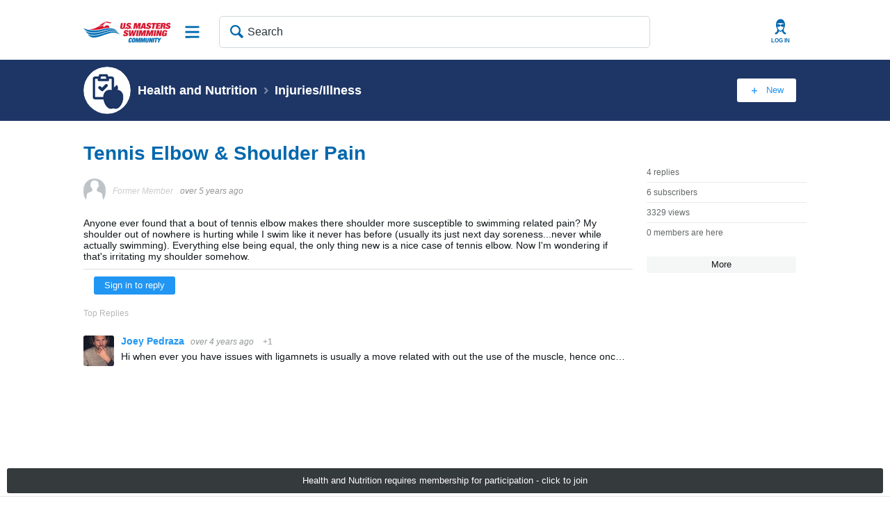

--- FILE ---
content_type: text/html; charset=utf-8
request_url: https://community.usms.org/health-and-nutrition/f/injuries-illness/26733/tennis-elbow-shoulder-pain
body_size: 27095
content:
<!DOCTYPE html>
<html lang="en" class="direction-ltr" style="direction:ltr;" prefix="og: https://ogp.me/ns#"><head><link rel="stylesheet" href="https://community.usms.org/cfs-filesystemfile/__key/system/h-000000000e868aac-https-communityusmsorg-443-css/platform.less?_=638702748649511117" type="text/css" media="screen" /><script type ="text/javascript" src="https://community.usms.org/cfs-filesystemfile/__key/system/js/jquery.min.js?_=638693506739425764"></script><script src="https://community.usms.org/cfs-filesystemfile/__key/system/js/jquery.migrate.js?_=638693506738975755"></script><script type ="text/javascript" src="https://community.usms.org/cfs-filesystemfile/__key/system/js/telligent.glow.min.js?_=638693506742825780"></script><script type="text/javascript" src="https://community.usms.org/cfs-filesystemfile/__key/system/js/telligent.evolution.min.js?_=638693506741475768"></script><script type="text/javascript">
// <![CDATA[
try { jQuery.telligent.evolution.site.configure({baseUrl:'https://community.usms.org/',cookieSameSiteSetting:'Lax',loginReturnUrl:'/health-and-nutrition/f/injuries-illness/26733/tennis-elbow-shoulder-pain',isLogout:false,enableGlobalForm:false,scheduledFileStatusUrl:'https://community.usms.org/callback.ashx?__type=Telligent.Evolution.Platform.Scripting.Plugins.ScheduledFileSupportPlugin%2C%20Telligent.Evolution.Platform',badgeablePanelCountUrl:'https://community.usms.org/callback.ashx?__type=Telligent.Evolution.CoreServices.Administration.Plugins.BadgeablePanelsServicePlugin%2C%20Telligent.Evolution.Platform',contentPeekUrl:'https://community.usms.org/callback.ashx?__type=Telligent.Evolution.CoreServices.Peek.Implementations.ContentPeekSupportPlugin%2C%20Telligent.Evolution.Platform',contextQueryString:'_pcurl=~%2Fhealth-and-nutrition%2Ff%2Finjuries-illness%2F26733%2Ftennis-elbow-shoulder-pain',editorConfigVersionKey:'AAAAACpbbNY%3D-AAAAAA5%2F9Jc%3D-637769048520000000-AAAAACvGNWY%3D',maxMediaWidth:0,mediaMaxHeight:0,defaultMediaWidth:320,defaultMediaHeight:240,directUploadContext:'0b883d9a-bf36-42e4-b70e-3503a4a3c984',directUploadUrl:'https://community.usms.org/api.ashx/v2/cfs/temporary.json?UploadContextId=0b883d9a-bf36-42e4-b70e-3503a4a3c984',alphaBlendUrl:'https://community.usms.org/cfs-filesystemfile/__key/system/images/alpha_5F00_blend.png?_=638693506711622831',blankUrl:'https://community.usms.org/cfs-filesystemfile/__key/system/images/blank.gif?_=638693506717181599',collapsedUrl:'https://community.usms.org/cfs-filesystemfile/__key/system/images/collapsed.gif?_=638693506720166669',hueBlendUrl:'https://community.usms.org/cfs-filesystemfile/__key/system/images/hue_5F00_blend.png?_=638693506726818596',blendUrl:'https://community.usms.org/cfs-filesystemfile/__key/system/images/blend.png?_=638693506717331684',ddlButtonUrl:'https://community.usms.org/cfs-filesystemfile/__key/system/images/ddl_5F00_button.gif?_=638693506721366749',expandedUrl:'https://community.usms.org/cfs-filesystemfile/__key/system/images/expanded.gif?_=638693506725066634',transparentUrl:'https://community.usms.org/cfs-filesystemfile/__key/system/images/transparent.png?_=638693506737175023',datePattern:{
	pattern: '<1-31> <Jan,Feb,Mar,Apr,May,Jun,Jul,Aug,Sep,Oct,Nov,Dec> <0001-9999>',
    yearIndex: 2,
    monthIndex: 1,
    dayIndex: 0,
    hourIndex: -1,
    minuteIndex: -1,
    amPmIndex: -1,
    parseDateOnLoad: true
},timePattern:{
	pattern: '<1-12>:<00-59> <AM,PM>',
    yearIndex: -1,
    monthIndex: -1,
    dayIndex: -1,
    hourIndex: 0,
    minuteIndex: 1,
    amPmIndex: 2,
    parseDateOnLoad: true
},dateTimePattern:{
	pattern: '<1-31> <Jan,Feb,Mar,Apr,May,Jun,Jul,Aug,Sep,Oct,Nov,Dec> <0001-9999> <1-12>:<00-59> <AM,PM>',
    yearIndex: 2,
    monthIndex: 1,
    dayIndex: 0,
    hourIndex: 3,
    minuteIndex: 4,
    amPmIndex: 5,
    parseDateOnLoad: true
},monthNames:['Jan','Feb','Mar','Apr','May','Jun','Jul','Aug','Sep','Oct','Nov','Dec'],dayNames:['Sun','Mon','Tue','Wed','Thu','Fri','Sat'],authorizationCookieName:'.te.csrf',accessingUserId:2101,accessingUserIsSystemAccount:true,accessingUserTemporary:false,accessingUserIsAuthenticated:false,restUiContext:"p\u0026forums-thread\u0026c6108064af6511ddb074de1a56d89593\u00265b0d79d272794df2828cf2850bf11c69\u00260",versionKey:'638690967440000000',directionality:'ltr',editorLanguage:'en-US',autoLinkPattern:/((?:http|ftp|https):\/\/)([\w\-]{1,63}(?:\.[\w\-]{1,63}){0,127}(?:\([\w\-\.,@?!^=%&:/~\+#]{0,2046}\)|[\w\-\.,@?!^=%&:/~\+#]{0,2047}[\w\-@?^=%&:/~\+#]){0,2048})/i,defaultErrorMessage:'An error occurred.  Please try again or contact your administrator.',quoteText:'Quote',dateMinuteInFutureFormat:'in a few seconds',dateMinutesInFutureFormat:'in {0} minutes',dateHourInFutureFormat:'in over an hour',dateHoursInFutureFormat:'in {0} hours',dateDayInFutureFormat:'in {0} day',dateDaysInFutureFormat:'in {0} days',dateMonthInFutureFormat:'in {0} month',dateMonthsInFutureFormat:'in {0} months',dateYearInFutureFormat:'in over {0} year',dateYearsInFutureFormat:'in over {0} years',dateNowAgoFormat:'now',dateMinuteAgoFormat:'a few seconds ago',dateMinutesAgoFormat:'{0} minutes ago',dateHourAgoFormat:'{0} hour ago',dateHoursAgoFormat:'{0} hours ago',dateDayAgoFormat:'{0} day ago',dateDaysAgoFormat:'{0} days ago',dateMonthAgoFormat:'{0} month ago',dateMonthsAgoFormat:'{0} months ago',dateYearAgoFormat:'over {0} year ago',dateYearsAgoFormat:'over {0} years ago',previewZoomIn:'Zoom in',previewZoomOut:'Zoom out',previewClose:'Close',collapseExpandedItem:'Collapse',beforeUnloadMessageTip:'Progress will cancel if you leave.',pendingTip:'Progress will begin soon…',beforeUnloadMessageLabel:'Please wait…',clearText:'Clear',okText:'OK'});
jQuery.extend($.fn.evolutionUserFileTextBox.defaults,{removeText:'Remove',selectText:'Select/Upload...',noFileText:'No File Selected'});
jQuery.telligent.evolution.validation.registerExtensions({password:'Password contains invalid chars ...',passwordRegex:'^.*$',email:'Your email address is invalid.',emailRegex:'^[!$\u0026*\\-=^`|~#%\u0027\\.\"+/?_{}\\\\a-zA-Z0-9 ]+@[\\-\\.a-zA-Z0-9]+(?:\\.[a-zA-Z0-9]+)+$',username:'Your sign in name does not meet the requirements for this site.',usernameRegex:'^[a-zA-Z0-9_\\- @\\.\\\\]+$',emails:'One or more emails is invalid',url:'URL not in correct format',urlRegex:'^(?:(?:http|https|mailto|ftp|mms):|/|#|~/|data:image/(?:png|gif|jpe?g);base64,)',required:'This field is required.',date:'Please enter a valid date.',dateISO:'Please enter a valid date (ISO).',number:'Please enter a valid number.',digits:'Please enter only digits.',equalTo:'Please enter the same value again.',pattern:'Please enter valid value.',emailexists:'This email address is already in use.',groupnameexists:'This name is already in use.',mailinglistnameexists:'This name is already in use.',usernameexists:'This name is already in use.',wikipageexists:'This name is already in use.',maxlength:'Please enter no more than {0} characters.',minlength:'Please enter at least {0} characters.',rangelength:'Please enter a value between {0} and {1} characters long.',range:'Please enter a value between {0} and {1}.',max:'Please enter a value less than or equal to {0}.',min:'Please enter a value greater than or equal to {0}.',step:'Please enter a value that is a multiple of {0}.'});
jQuery.extend(jQuery.fn.evolutionLike.defaults,{likeText:'Like',unlikeText:'Unlike',modalTitleText:'People who like this',modalShowMoreText:'Show More',whoLikesOtherText:'\u003ca href=\"{user_profile_url}\" class=\"internal-link view-user-profile\"\u003e{user_display_name}\u003c/a\u003e likes this',whoLikesOtherTwoText:'\u003ca href=\"{user_profile_url}\" class=\"internal-link view-user-profile\"\u003e{user_display_name}\u003c/a\u003e and \u003cspan class=\"who-likes\"\u003e1 other\u003c/span\u003e like this',whoLikesOtherMultipleText:'\u003ca href=\"{user_profile_url}\" class=\"internal-link view-user-profile\"\u003e{user_display_name}\u003c/a\u003e and \u003cspan class=\"who-likes\"\u003e{count} others\u003c/span\u003e like this',whoLikesAccessingText:'You like this',whoLikesAccessingTwoText:'You and \u003cspan class=\"who-likes\"\u003e1 other\u003c/span\u003e like this',whoLikesAccessingMultipleText:'You and \u003cspan class=\"who-likes\"\u003e{count} others\u003c/span\u003e like this'});
jQuery.extend(jQuery.fn.evolutionInlineTagEditor.defaults,{editButtonText:'Edit tags',selectTagsText:'Select tags',saveTagsText:'Save',cancelText:'Cancel'});
jQuery.extend(jQuery.fn.evolutionStarRating.defaults,{titles:['Terrible','Poor','Fair','Average','Good','Excellent'],ratingMessageFormat:'Average rating: {rating} out of {max_rating} with {count} ratings.'});
jQuery.extend(jQuery.fn.evolutionModerate.defaults,{moderateLinkText:'moderate',reportLinkText:'Report as abusive',reportedLinkText:'Reported as abusive',reportedNotificationMessageText:'{NAME}\u0027s post has been reported. \u003cstrong\u003eThank you for your feedback.\u003c/strong\u003e'});
jQuery.extend(jQuery.fn.evolutionBookmark.defaults,{deleteBookmarkText:'Unbookmark {content_type_name}',addBookmarkText:'Bookmark this {content_type_name}',processingText:'...'});
jQuery.extend($.fn.evolutionCodeEditor.defaults,{editorUrl:'/cfs-file/__key/system/ace/ace.js'});
jQuery.extend(jQuery.telligent.evolution.ui.components.forumvotes.defaults,{modalTitleTextThread:'People who had this question',modalTitleTextReply:'People helped by this answer',noVotesText:'No Votes',modalShowMoreText:'More'});
jQuery.extend(jQuery.telligent.evolution.ui.components.forumqualityvotes.defaults,{modalTitleText:'People who voted on this thread',tipTextThread:'View Voters',noVotesText:'No Votes',upVoteText:'Vote Up',downVoteText:'Vote Down',logintext:'Login to vote on this thread',modalShowMoreText:'More'});
jQuery.extend(jQuery.fn.evolutionFeature.defaults,{editFeatureText:'Edit Feature',addFeatureText:'Feature ',processingText:'...'});
jQuery.extend(jQuery.fn.evolutionPager.defaults,{previousLabel:'Go to previous page',nextLabel:'Go to next page',firstLabel:'Go to first page',lastLabel:'Go to last page',individualPageLabel:'Go to page {0}'});
jQuery.telligent.evolution.systemNotifications.configure({explicitPanelUrl:'#_cptype=panel\u0026_cpcontexttype=Explicit\u0026_cppanelid=994a7020-02f3-4fc2-ba7d-be3f0febf9f9\u0026viewnotification=1',notificationText:'System Notification',reviewText:'Click to review and resolve.',andMoreText:' (plus {0} more)'});
} catch(e) { };
// ]]>
</script><script type="text/javascript">jQuery(function($) {
	$.telligent.evolution.messaging.subscribe('userActionFollowToggle', function(data) {
		var e = $(data.target);
		var userId = e.data('userid'), accessingUserId = e.data('accessinguserid'), v = e.data('follow');
		e.html('...');
		if (v) {
			$.telligent.evolution.post({
				url: $.telligent.evolution.site.getBaseUrl() + 'api.ashx/v2/users/{FollowerId}/following.json',
				data: { FollowerId: accessingUserId, FollowingId: userId },
				dataType: 'json',
				success: function(response) { e.html('Unfollow').data('follow', false); },
				error: function(response) {  e.html('Follow').data('follow', true); }
			});
		} else {
			$.telligent.evolution.del({
				url: $.telligent.evolution.site.getBaseUrl() + 'api.ashx/v2/users/{FollowerId}/following/{FollowingId}.json',
				data: { FollowerId: accessingUserId, FollowingId: userId },
				dataType: 'json',
				success: function(response) { e.html('Follow').data('follow', true); },
				error: function(response) {  e.html('Unfollow').data('follow', false); }
			});
		}
	});
});</script><script type="text/javascript">jQuery(function($) {
	$.telligent.evolution.messaging.subscribe('userActionFriendshipToggle', function(data) {
		var e = $(data.target);
		var userId = e.data('userid'), accessingUserId = e.data('accessinguserid'), v = parseInt(e.data('friendship'));
		var t = e.html();
		e.html('...');
		if (v == 0) {
				e.html(t);
				$.glowModal('/user/requestfriend?UserId=' + userId + '', {width:670,height:390});
		} else if (v == 3) {
				$.telligent.evolution.post({
					url: $.telligent.evolution.site.getBaseUrl() + 'api.ashx/v2/users/{RequestorId}/friends.json',
					data: { RequestorId: accessingUserId, RequesteeId: userId, RequestMessage: '\u003cp\u003eWould you like to connect on the USMS Community?\u003c/p\u003e '},
					dataType: 'json',
					success: function(response) { window.location = window.location; },
					error: function(response) {  e.html(t); }
				});
		} else if (v == 1 || v == 2 || v == 4) {
			if (v == 4 || (v == 1 && window.confirm('Are you sure you want to cancel this friendship request?')) || (v == 2 && window.confirm('Are you sure you want to unfriend this person?'))) {
				$.telligent.evolution.del({
					url: $.telligent.evolution.site.getBaseUrl() + 'api.ashx/v2/users/{RequestorId}/friends/{RequesteeId}.json',
					data: { RequestorId: accessingUserId, RequesteeId: userId },
					dataType: 'json',
					success: function(response) { window.location = window.location; },
					error: function(response) {  e.html(t); }
				});
			} else { e.html(t); }
		}
	});
});</script><script type="text/javascript">
(function($){
$.extend($.fn.evolutionUpDownVoting.defaults,{voteDownMessage:'Vote against this idea',voteUpMessage:'Vote for this idea',loginMessage:'Sign in to vote on ideas',noPermissionMessage:'You do not have permission to vote for this idea',notGroupMemberMessage:'Join this group to vote on this idea',deleteMessage:'Remove your vote for this idea',readOnlyMessage: 'Voting on this idea has been disabled',switchToDownVoteMessage: 'Vote against this idea instead of for it',switchToUpVoteMessage: 'Vote for this idea instead of against it',voteDownAgainMessage:'Vote against this idea again',voteUpAgainMessage:'Vote for this idea again',removeDownVoteMesage:'Remove a vote against this idea',removeUpVoteMessage:'Remove a vote for this idea',viewVotesMessage:'View votes' });}(jQuery));
</script>
<script type="text/javascript">(function($){ $.telligent.evolution.media.defaults.endpoint = 'https://community.usms.org/callback.ashx?__type=Telligent.Evolution.Api.Plugins.Endpoints.FileViewerEndpoint%2C%20Telligent.Evolution.Platform'; }(jQuery));</script><script type="text/javascript">(function($){ $.telligent.evolution.preview.defaults.endpoint = 'https://community.usms.org/callback.ashx?__type=Telligent.Evolution.Api.Plugins.Endpoints.WebPreviewEndpoint%2C%20Telligent.Evolution.Platform'; }(jQuery));</script><script type="text/javascript">(function($){ $.fn.evolutionComposer.plugins.mentions.defaults.mentionablesEndpoint = 'https://community.usms.org/callback.ashx?__type=Telligent.Evolution.Api.Plugins.Endpoints.MentionablesEndpoint%2C%20Telligent.Evolution.Platform'; }(jQuery));</script><script type="text/javascript">(function($){ $.telligent.evolution.language.defaults.dateEndpoint = 'https://community.usms.org/callback.ashx?__type=Telligent.Evolution.Api.Plugins.Endpoints.DateFormattingEndpoint%2C%20Telligent.Evolution.Platform'; }(jQuery));</script><script type="text/javascript">(function($){ $.fn.evolutionUserFileTextBox.defaults.endpoint = 'https://community.usms.org/callback.ashx?__type=Telligent.Evolution.Api.Plugins.Endpoints.UserFileTextBoxEndpoint%2C%20Telligent.Evolution.Platform'; }(jQuery));</script><script type="text/javascript">
if (window === window.top) {
	jQuery(function(j){
		var redirected = false;
		var ensureLoggedIn = function(){
			if (!redirected) {
				var hashData = jQuery.telligent.evolution.url.hashData();
				if (hashData._cptype){
					redirected = true;
					window.location = jQuery.telligent.evolution.url.modify({
						url:'/login?ReturnUrl=%2Fhealth-and-nutrition%2Ff%2Finjuries-illness%2F26733%2Ftennis-elbow-shoulder-pain',
						query: {
							ReturnUrl:window.location+''
						},
						hash: ''
					});
				}
			}
		};
		jQuery(window).on('hashchange', function(){
			ensureLoggedIn();
		});
		ensureLoggedIn()
	});
}
</script><title>Tennis Elbow &amp; Shoulder Pain - Injuries/Illness - Health and Nutrition - U.S. Masters Swimming Community</title>
<meta key="og:site_name" content="U.S. Masters Swimming Community" />
<meta name="GENERATOR" content="Telligent Community 12" />
<meta name="description" content="Anyone ever found that a bout of tennis elbow makes there shoulder more susceptible to swimming related pain? 

My shoulder out of nowhere is hurting while I swim" />
<meta property="og:Title" content="Tennis Elbow &amp; Shoulder Pain" /><link type="text/css" rel="stylesheet" href="https://community.usms.org/cfs-filesystemfile/__key/uifiles/h-000000000e868aaa-3fc3f82483d14ec485ef92e206116d49-s-00000000000000000000000000000000-0-theme_5F00_000-theme-f-1-638884566216730000-https-communityusmsorg-443/screen.less?_=638884566304951087" /><link type="text/css" rel="stylesheet" href="https://community.usms.org/cfs-filesystemfile/__key/uifiles/h-000000000e868aaa-3fc3f82483d14ec485ef92e206116d49-s-00000000000000000000000000000000-0-theme_5F00_000-theme-f-1-638884566216730000-https-communityusmsorg-443/print.css?_=638884566317050913" media="print" /><link type="text/css" rel="stylesheet" href="https://community.usms.org/cfs-filesystemfile/__key/uifiles/h-000000000e868aaa-3fc3f82483d14ec485ef92e206116d49-s-00000000000000000000000000000000-0-theme_5F00_000-theme-f-1-638884566216730000-https-communityusmsorg-443/handheld.less?_=638884566333651675" media="only screen and (max-width: 670px)" /><link type="text/css" rel="stylesheet" href="https://community.usms.org/cfs-filesystemfile/__key/uifiles/h-000000000e868aaa-3fc3f82483d14ec485ef92e206116d49-s-00000000000000000000000000000000-0-theme_5F00_000-theme-f-1-638884566216730000-https-communityusmsorg-443/tablet.less?_=638884566309472510" media="only screen and (min-device-width: 671px) and (max-device-width: 1024px) and (orientation: landscape), only screen and (min-device-width: 671px) and (max-device-width: 1024px) and (orientation: portrait)" /><meta name="viewport" content="width=device-width, user-scalable=no, initial-scale=1, maximum-scale=1" />

	<link rel="icon" type="image/png" href="https://community.usms.org/cfs-file/__key/themefiles/tc-s-3fc3f82483d14ec485ef92e206116d49-00000000000000000000000000000000-favicon/favicon-_2800_1_2900_.ico">
	<link rel="apple-touch-icon" href="https://community.usms.org/cfs-file/__key/themefiles/tc-s-3fc3f82483d14ec485ef92e206116d49-00000000000000000000000000000000-favicon/favicon-_2800_1_2900_.ico">
<link type="text/css" rel="stylesheet" href="https://community.usms.org/cfs-filesystemfile/__key/uifiles/h-000000000e868aaa-3fc3f82483d14ec485ef92e206116d49-s-00000000000000000000000000000000-0-theme_5F00_000-theme-f-1-638884566216730000-https-communityusmsorg-443/usms_2D00_overrides.less?_=638884566313865722" /><link type="text/css" rel="stylesheet" href="https://community.usms.org/cfs-filesystemfile/__key/uifiles/h-000000000e868aaa-3fc3f82483d14ec485ef92e206116d49-s-00000000000000000000000000000000-0-theme_5F00_000-theme-f-1-638884566216730000-https-communityusmsorg-443/bootstrap_2D00_grid.css?_=638884566314365728" />
<script type="text/javascript" src="https://community.usms.org/cfs-filesystemfile/__key/themefiles/f-s-3fc3f82483d14ec485ef92e206116d49-jsfiles/theme.js?_=638884566226216806"></script>
<script type="text/javascript">
jQuery(function(j){
	j.telligent.evolution.theme.social.register({
		dockedSidebars:  false ,
		adaptiveHeaders:  true ,
		adaptiveHeadersMinWidth: 670
	})
});
</script><script type="text/javascript" src="https://community.usms.org/cfs-filesystemfile/__key/themefiles/f-s-3fc3f82483d14ec485ef92e206116d49-jsfiles/bootstrap.min.js?_=638884566226816801"></script>
<!-- Google Tag Manager -->
<script>(function(w,d,s,l,i){w[l]=w[l]||[];w[l].push({'gtm.start':
new Date().getTime(),event:'gtm.js'});var f=d.getElementsByTagName(s)[0],
j=d.createElement(s),dl=l!='dataLayer'?'&l='+l:'';j.async=true;j.src=
'https://www.googletagmanager.com/gtm.js?id='+i+dl;f.parentNode.insertBefore(j,f);
})(window,document,'script','dataLayer','GTM-WRWBPM');</script>
<!-- End Google Tag Manager --><link rel="stylesheet" href="https://community.usms.org/cfs-filesystemfile/__key/uifiles/h-000000000e868aaa-3fc3f82483d14ec485ef92e206116d49-g-5b0d79d272794df2828cf2850bf11c69-0-header_5F00_0010-1211-f-3-638884565544370000-https-communityusmsorg-443/style.less?_=638884570948125057"  />
<link rel="stylesheet" href="https://community.usms.org/cfs-filesystemfile/__key/uifiles/h-000000000e868aaa-3fc3f82483d14ec485ef92e206116d49-g-5b0d79d272794df2828cf2850bf11c69-0-pforums_2D00_thread_5F00_0000-239031343-f-3-638884565544370000-https-communityusmsorg-443/style.less?_=638884571150847665"  />
<link rel="stylesheet" href="https://community.usms.org/cfs-filesystemfile/__key/uifiles/h-000000000e868aaa-3fc3f82483d14ec485ef92e206116d49-g-5b0d79d272794df2828cf2850bf11c69-0-pforums_2D00_thread_5F00_0000-239031346-f-3-638884565544370000-https-communityusmsorg-443/style.less?_=638884571151397671"  />
<link rel="stylesheet" href="https://community.usms.org/cfs-filesystemfile/__key/uifiles/h-000000000e868aaa-3fc3f82483d14ec485ef92e206116d49-g-5b0d79d272794df2828cf2850bf11c69-0-pforums_2D00_thread_5F00_0000-239031349-f-3-638884565544370000-https-communityusmsorg-443/style.less?_=638884571151947675"  />
<link rel="stylesheet" href="https://community.usms.org/cfs-filesystemfile/__key/uifiles/h-000000000e868aaa-3fc3f82483d14ec485ef92e206116d49-g-5b0d79d272794df2828cf2850bf11c69-0-footer_5F00_0010-1250-f-3-638884565544370000-https-communityusmsorg-443/style.less?_=638884570949984353"  />
<link rel="stylesheet" href="https://community.usms.org/cfs-filesystemfile/__key/uifiles/h-000000000e868aaa-3fc3f82483d14ec485ef92e206116d49-g-5b0d79d272794df2828cf2850bf11c69-0-footer_5F00_0010-1252-f-3-638884565544370000-https-communityusmsorg-443/style.less?_=638884570950384355"  /><link rel="alternate" type="application/rss+xml" title="Health and Nutrition (RSS 2.0)" href="https://community.usms.org/health-and-nutrition/rss"  /><link rel="alternate" type="application/rss+xml" title="Injuries/Illness - Recent Threads (RSS 2.0)" href="https://community.usms.org/health-and-nutrition/f/injuries-illness/rss?Mode=0"  /><link rel="alternate" type="application/rss+xml" title="Injuries/Illness - Recent Posts (RSS 2.0)" href="https://community.usms.org/health-and-nutrition/f/injuries-illness/rss?Threadless=1"  /><link rel="alternate" type="application/rss+xml" title="Tennis Elbow &amp; Shoulder Pain (RSS 2.0)" href="https://community.usms.org/health-and-nutrition/f/injuries-illness/26733/tennis-elbow-shoulder-pain/rss?ContentTypeId=0"  /></head><body spellcheck="true"><!-- Google Tag Manager (noscript) -->
<noscript><iframe src="https://www.googletagmanager.com/ns.html?id=GTM-WRWBPM"
height="0" width="0" style="display:none;visibility:hidden"></iframe></noscript>
<!-- End Google Tag Manager (noscript) -->


<div class="single-column header-fragments evolution-reflow-container" data-related="_h_page" id="_h_singlecolumn" style = "display:none"></div><div class="header-fragments evolution-reflow-container" data-related="_h_singlecolumn" id="_h_page"  data-reflow-width="670"><div class="layout">
<div class="layout-header"></div>
<div class="layout-content header-top-content" id="_h_layout"><div class="layout-region header" id="_h_header">
<div class="layout-region-inner header"><div id="header-1255"></div>
<div class="content-fragment site-banner no-wrapper responsive-1 	all
" id="header-1211" data-reflow="_h_header,_h_singlecolumn,1,0,1">
<div class="content-fragment-content">







						


	
<style>
.header-fragments .layout .header-top-content .layout-region.header {
	background-color: #FAFAFA;
}

.banner.site fieldset ul.field-list li.field-item .field-item-input input {
	background-color: #FFFFFF;
}


.header-fragments .header-top-content .layout-region.header .banner.site .navigation-list ul a,
.header-fragments .header-top-content .layout-region.header .banner.site .navigation-list ul a.active,
.header-fragments .header-top-content .layout-region.header .banner.site fieldset ul li .field-item-input input,
.header-fragments .header-top-content .layout-region.header .banner.site fieldset ul li .field-item-input input.active,
.header-fragments .header-top-content .layout-region.header .banner.site fieldset ul.field-list li.field-item .field-item-input:after,
.header-fragments .header-top-content .layout-region.header .banner.site fieldset ul.field-list li.field-item .field-item-input input.active,
.header-fragments .header-top-content .layout-region.header .content-fragment.navigation-custom .navigation-list[data-direction='horizontal'] a {
	color: #263238;
}
.header-fragments .header-top-content .layout-region.header .banner.site fieldset ul.field-list li.field-item .field-item-input input::placeholder {
	color: #263238;
}
.header-fragments .header-top-content .layout-region.header .banner.site fieldset ul.field-list li.field-item .field-item-input input:-ms-input-placeholder {
	color: #263238;
}
.header-fragments .header-top-content .layout-region.header .banner.site fieldset ul.field-list li.field-item .field-item-input input::-ms-input-placeholder {
	color: #263238;
}

.header-fragments:hover .header-top-content .layout-region.header .banner.site .navigation-list ul a,
.header-fragments:hover .header-top-content .layout-region.header .banner.site .navigation-list ul a.active,
.header-fragments .header-top-content .layout-region.header .banner.site .navigation-list ul a.active,
.header-fragments:hover .header-top-content .layout-region.header .banner.site fieldset ul li .field-item-input input,
.header-fragments:hover .header-top-content .layout-region.header .banner.site fieldset ul li .field-item-input input.active,
.header-fragments:hover .header-top-content .layout-region.header .banner.site fieldset ul.field-list li.field-item .field-item-input:after,
.header-fragments:hover .header-top-content .layout-region.header .banner.site fieldset ul.field-list li.field-item .field-item-input input.active,
.header-fragments .header-top-content .layout-region.header .content-fragment.navigation-custom .navigation-list[data-direction='horizontal'] a.subnav-open,
.header-fragments .header-top-content .layout-region.header .content-fragment.navigation-custom .navigation-list[data-direction='horizontal'] a.links-expanded,
.header-fragments:hover .header-top-content .layout-region.header .content-fragment.navigation-custom .navigation-list[data-direction='horizontal'] a {
	color: #263238;
}
.header-fragments:hover .header-top-content .layout-region.header .banner.site fieldset ul.field-list li.field-item .field-item-input input::placeholder {
	color: #263238;
}
.header-fragments:hover .header-top-content .layout-region.header .banner.site fieldset ul.field-list li.field-item .field-item-input input:-ms-input-placeholder {
	color: #263238;
}
.header-fragments:hover .header-top-content .layout-region.header .banner.site fieldset ul.field-list li.field-item .field-item-input input::-ms-input-placeholder {
	color: #263238;
}
.header-fragments .header-top-content .layout-region.header .content-fragment.navigation-custom .navigation-list[data-direction='horizontal'] a.selected:after {
	background-color: #263238;
}



	.banner.site.with-site-navigation fieldset.search {
		border-left: 1px solid #CFD8DC;
		border-right: 1px solid #CFD8DC;
	}
	.header-fragments .layout .header-top-content .layout-region.header {
		border-bottom: 1px solid #CFD8DC;
	}

.single-column .banner.site {
	background-color: #FAFAFA;
}
.single-column .banner.site > .navigation-list.handheld ul a,
.single-column .banner.site .container.handheld .user-links ul a {
	color: #263238;
}
.single-column .banner.site > .navigation-list.handheld ul a.active,
.single-column .banner.site .container.handheld .user-links ul a.active {
	color: #263238;
}
	.single-column .content-fragment.site-banner  {
		border-bottom: 1px solid #CFD8DC;
	}
</style>

<div class="banner site  all   with-site-navigation " id="header-1211_banner">
			<div class="avatar">
																		<a href="https://community.usms.org/" title="Home"  class="ui-tip" >
					<img src="https://community.usms.org/cfs-filesystemfile/__key/communityserver-components-imagefileviewer/widgetcontainerfiles-3fc3f82483d14ec485ef92e206116d49-s-AAAAAAAAAAAAAAAAAAAAAA-header-header-S_2D00_swLe55j0Sn3Zm3ydVfpQ-logo/USMS_2D00_Logo_2D00_Hrz_2D00_Community.png_2D00_125x44.png?_=638693567533277553" border="0px" alt="U.S. Masters Swimming Community" />
				</a>
					</div>

					<div class="name hidden">U.S. Masters Swimming Community</div>
		
								<div class="navigation-list site-links" id="header-1211_bannerSiteLinks">
				<ul>
					<li class="navigation-list-item">
						<a href="#"
																						class="site-navigation custom ui-tip"
													id="header-1211_site">Site</a>
					</li>
				</ul>
			</div>
						<form><fieldset class="search" id="header-1211_searchFields">
			<ul class="field-list">
				<li class="field-item">
					<span class="field-item-description hidden">
						<label>Search</label>
					</span>
					<span class="field-item-input">
						<input autocomplete="off" type="search" placeholder="Search" aria-label="Search" id="header-1211_Search" value=""  />
					</span>
				</li>
			</ul>
		</fieldset></form>
								<div class="navigation-list user-links" id="header-1211_bannerLinks">
					<ul>
																																																																																																		<li class="navigation-list-item">
								<a href="/login?ReturnUrl=%2Fhealth-and-nutrition%2Ff%2Finjuries-illness%2F26733%2Ftennis-elbow-shoulder-pain" class="internal-link user with-icon ui-tip" title="Join or sign in">User</a>
							</li>
																														</ul>
				</div>
						<div class="navigation-list handheld">
			<ul>
				<li class="navigation-list-item">
					<a href="#" class="site" id="header-1211_handheldSiteLinksLink" >Site</a>
				</li>
				<li class="navigation-list-item">
					<a href="#" class="search" id="header-1211_handheldSearchFieldsLink">Search</a>
				</li>
				<li class="navigation-list-item">
																		<a href="/login?ReturnUrl=%2Fhealth-and-nutrition%2Ff%2Finjuries-illness%2F26733%2Ftennis-elbow-shoulder-pain" class="user">User</a>
															</li>
			</ul>
		</div>
		<div class="container handheld">
			<fieldset class="search" style="display:none" id="header-1211_handheldSearchFields"></fieldset>
			<div class="user-links" style="display:none" id="header-1211_handheldBannerLinks"></div>
		</div>
	</div>

</div>
<div class="content-fragment-footer"></div>
</div>
</div>
</div>
<div class="layout-region content" id="_h_content">
<div class="layout-region-inner content"><div class="content-fragment group-banner no-wrapper responsive-1 " id="header-1200" data-reflow="_h_content,_h_singlecolumn,1,1,2">
<div class="content-fragment-content">









		
	
		
		
		
<style>
		
	
	
		.single-column.header-fragments,
		.header-fragments .layout .header-top-content .layout-region.content,
		.header-fragments .layout .header-top-content.with-adaptable-elements .layout-region.content {
			background: linear-gradient(to right, #2196F3, #2685FF);
		}

	
				.single-column.header-fragments,
		.header-fragments .layout .header-top-content .layout-region.content,
		.header-fragments .layout .header-top-content.with-adaptable-elements .layout-region.content {
			border-bottom: 0px;
		}
		.header-fragments .layout .header-top-content,
		.header-fragments .layout .header-top-content.scrolled {
			box-shadow: none;
		}
	
		.banner.context.slim .hierarchy > .parent-navigation a.more:before,
	.banner.context > .hierarchy > .parent-navigation ul li a,
	.banner.context > .hierarchy > .parent-navigation ul li a:hover,
	.banner.context > .hierarchy > .parent-navigation ul li a:before,
	.scrolled .banner.context > .hierarchy > .parent-navigation a.more:before,
	.scrolled .banner.context > .hierarchy > .parent-navigation ul li a:before,
	.banner.context > .hierarchy > .parent-navigation ul li a.more.links-expanded,
	.banner.context > .hierarchy > .parent-navigation ul li a.more.links-expanded:before,
	.banner.context > .hierarchy > .parent-navigation ul li a.more:before {
		color: #FFFFFF;
	}

		.banner.context > .hierarchy > .current-hierarchy > .hierarchy-component,
	.banner.context > .hierarchy > .current-hierarchy > .hierarchy-component a,
	.banner.context > .hierarchy > .current-hierarchy > .hierarchy-component:before,
	.banner.context > .hierarchy > .current-hierarchy > .hierarchy-component a:hover {
		color: #FFFFFF;
	}

		.banner.context > .hierarchy > .current-hierarchy > .applications ul a,
	.banner.context > .hierarchy > .current-hierarchy > .applications ul a:hover,
	.banner.context > .hierarchy > .current-hierarchy > .applications ul a.more,
	.banner.context:not(.home) > .hierarchy > .current-hierarchy > .applications ul a.more,
	.banner.context:not(.home) > .hierarchy > .current-hierarchy > .applications ul a.more:before,
	.banner.context.home > .hierarchy > .current-hierarchy > .applications ul a.more:before,
	.scrolled .banner.context .hierarchy .current-hierarchy > .applications ul a.more,
	.scrolled .banner.context .hierarchy .current-hierarchy > .applications ul a.more:before,
	.banner.context.slim:not(.home) > .hierarchy > .current-hierarchy > .applications ul a.more,
	.banner.context.slim:not(.home) > .hierarchy > .current-hierarchy > .applications ul a.more:before,
	.scrolled .banner.context:not(.home) > .hierarchy > .current-hierarchy > .applications ul a.more,
	.scrolled .banner.context:not(.home) > .hierarchy > .current-hierarchy > .applications ul a.more:before {
		border-color: #FFFFFF;
		color: #FFFFFF;
	}
	.banner.context.home > .hierarchy > .current-hierarchy > .applications ul a.links-expanded,
	.banner.context.home > .hierarchy > .current-hierarchy > .applications ul a.links-expanded:before,
	.banner.context.home > .hierarchy > .current-hierarchy > .applications ul a.more.links-expanded:before,
	.scrolled .banner.context .hierarchy .current-hierarchy > .applications ul a.more.links-expanded,
	.scrolled .banner.context .hierarchy .current-hierarchy > .applications ul a.more.links-expanded:before,
	.banner.context:not(.home) > .hierarchy > .current-hierarchy > .applications ul a.more.links-expanded,
	.banner.context:not(.home) > .hierarchy > .current-hierarchy > .applications ul a.more.links-expanded:before,
	.banner.context.slim:not(.home) > .hierarchy > .current-hierarchy > .applications ul a.more.links-expanded,
	.banner.context.slim:not(.home) > .hierarchy > .current-hierarchy > .applications ul a.more.links-expanded:before,
	.scrolled .banner.context:not(.home) > .hierarchy > .current-hierarchy > .applications ul a.more.links-expanded,
	.scrolled .banner.context:not(.home) > .hierarchy > .current-hierarchy > .applications ul a.more.links-expanded:before {
		background-color: #FFFFFF;
		color: #2196F3;
		border-color: #FFFFFF;
	}

		.banner.context > .new ul a,
	.banner.context .navigation-list.new ul a.links-expanded,
	.banner.context .navigation-list.new ul a.links-expanded:hover,
	.banner.context .navigation-list.new ul a.links-expanded:active,
	.banner.context .navigation-list.new ul a:hover {
		background-color: #FFFFFF;
		color: #2196F3;
	}
	.single-column .banner.context > .new a,
	.single-column .banner.context:not(.home) > .new a,
	.single-column .banner.context.home > .new a {
		color: #FFFFFF;
		border-color: #FFFFFF;
	}

		.banner.application,
	.banner.application .navigation-list a,
	.banner.application .name .title a {
		color: #FFFFFF;
	}
	.banner.application::after {
		background-color: #FFFFFF;
	}


		.header-fragments .content-fragment.navigation-custom .navigation-list[data-direction='horizontal'] a,
	.header-fragments .content-fragment.navigation-custom .navigation-list[data-direction='horizontal'] a:hover {
		color: #FFFFFF;
	}
	.header-fragments .content-fragment.navigation-custom:after,
	.header-fragments .content-fragment.navigation-custom .navigation-list[data-direction='horizontal'] a.selected:after {
		background-color: #FFFFFF;
	}
	.header-fragments:hover .header-top-content .layout-region.content .content-fragment.navigation-custom .navigation-list[data-direction='horizontal'] a {
		color: #FFFFFF;
	}
	.header-fragments .header-top-content .layout-region.content .content-fragment.navigation-custom .navigation-list[data-direction='horizontal'] a.links-expanded,
	.header-fragments .header-top-content .layout-region.content .content-fragment.navigation-custom .navigation-list[data-direction='horizontal'] a.subnav-open,
	.header-fragments:hover .header-top-content .layout-region.content .content-fragment.navigation-custom .navigation-list[data-direction='horizontal'] a.links-expanded,
	.header-fragments:hover .header-top-content .layout-region.content .content-fragment.navigation-custom .navigation-list[data-direction='horizontal'] a.subnav-open {
		background-color: #FFFFFF;
		color: #2196F3;
	}

</style>


	


<div class="banner context   with-application    with-alert  ">
	<div class="avatar">
		<a href="https://community.usms.org/health-and-nutrition/"  >
			<img src="https://community.usms.org/cfs-filesystemfile/__key/communityserver-components-imagefileviewer/communityserver-components-groupavatars-00-00-00-11-06/icon_5F005F00_health_2D00_nutrition.png.png_2D00_68x68x2.png?_=637485774916025382" alt="Health and Nutrition" />
		</a>
	</div>

	<div class="hierarchy">

					
		
		<div class="current-hierarchy">

							<div class="container hierarchy-component">
					<a href="https://community.usms.org/health-and-nutrition/"><span  >Health and Nutrition</span></a>
				</div>
			
												<span class="application hierarchy-component">
						<a href="https://community.usms.org/health-and-nutrition/f/injuries-illness"><span >Injuries/Illness</span></a>
					</span>
													<span class="content hierarchy-component">
						<a href="https://community.usms.org/health-and-nutrition/f/injuries-illness/26733/tennis-elbow-shoulder-pain"><span >Tennis Elbow &amp; Shoulder Pain</span></a>
					</span>
							
							<div class="navigation-list applications">
					<div class="ui-links" data-minlinks="0" data-maxlinks="50" data-direction="horizontal" id="header-1200_applicationNavigation" >
						<ul></ul>
					</div>
				</div>
			
		</div>

	</div>

	
	
			<div class="navigation-list new">
			<div class="ui-links" data-direction="vertical">
				<ul class="navigation-list">
					<li class="navigation-list-item">
						<a href="/login?ReturnUrl=%2Fhealth-and-nutrition%2Ff%2Finjuries-illness%2F26733%2Ftennis-elbow-shoulder-pain">New</a>
					</li>
				</ul>
			</div>
		</div>
				<div class="join-alert"><a href="/login?ReturnUrl=%2Fhealth-and-nutrition%2F%3Frequestmembership%3Dtrue" class="internal-link join-group">Health and Nutrition requires membership for participation - click to join</a></div>
					</div>

	</div>
<div class="content-fragment-footer"></div>
</div>
</div>
</div>
</div>
<div class="layout-footer"></div>
</div><input type="hidden" name="_h_state" id="_h_state" value="" /></div>
<div class="single-column content-fragment-page forums-thread evolution-reflow-container" data-related="_p_page" id="_p_singlecolumn" style = "display:none"></div><div class="content-fragment-page forums-thread evolution-reflow-container" data-related="_p_singlecolumn" id="_p_page"  data-reflow-width="670"><div class="layout">
<div class="layout-header"></div>
<div class="layout-content content-left-sidebar-right" id="_p_layout"><div class="layout-region right-sidebar" id="_p_right-sidebar">
<div class="layout-region-inner right-sidebar"><div class="content-fragment thread-details no-wrapper with-spacing responsive-hidden " id="fragment-239031343" data-reflow="_p_right-sidebar,_p_singlecolumn,10000,5,0">
<div class="content-fragment-content">















<div class="content-details minimal" id="fragment-239031343_wrapper">

	<ul class="attribute-list">

		
		
		
		
		
		<li class="attribute-item replies">
			<span class="attribute-name">Replies</span>
			<span class="attribute-value">
																4 replies
			</span>
		</li>
				<li class="attribute-item subscribers">
			<span class="attribute-name">Subscribers</span>
			<span class="attribute-value">
												6 subscribers
			</span>
		</li>
		<li class="attribute-item views">
			<span class="attribute-name">Views</span>
			<span class="attribute-value">
												3329 views
			</span>
		</li>
		<li class="attribute-item users">
			<span class="attribute-name">Users</span>
			<span class="attribute-value" id="fragment-239031343_statisticsContainer">
												0 members are here
			</span>
		</li>
	</ul>

	
</div>

</div>
<div class="content-fragment-footer"></div>
</div>
<div id="fragment-239031344"></div>
<div class="content-fragment forum-links no-wrapper responsive-1 " id="fragment-239031345" data-reflow="_p_right-sidebar,_p_singlecolumn,1,5,2">
<div class="content-fragment-header">
Options
			</div>
<div class="content-fragment-content">



	<div class="ui-links navigation-list links" data-minlinks="2" data-direction="vertical" data-minlinks="0" data-maxlinks="0">
		<ul class="navigation-list">
																																    						    																<li class="navigation-list-item"><a href="mailto:?subject=Tennis Elbow &amp; Shoulder Pain&body=https://community.usms.org/health-and-nutrition/f/injuries-illness/26733/tennis-elbow-shoulder-pain" class="internal-link email-post">Share</a></li>
												<li class="navigation-list-item">
				<a href="#" data-more>More</a>
			</li>
			<li class="navigation-list-item">
				<a href="#" data-cancel>Cancel</a>
			</li>
		</ul>
	</div>

</div>
<div class="content-fragment-footer"></div>
</div>
<div class="content-fragment more-content top-border with-header with-spacing responsive-1 
			as-list
		" id="fragment-239031346" data-reflow="_p_right-sidebar,_p_singlecolumn,1,5,3">
<div class="content-fragment-header">
Related
			</div>
<div class="content-fragment-content">

<div id="fragment-239031346_delayedPagedContentWrapper"></div>
			</div>
<div class="content-fragment-footer"></div>
</div>
</div>
</div>
<div class="layout-region content" id="_p_content">
<div class="layout-region-inner content"><div id="fragment-239031347"></div>
<div id="fragment-239031348"></div>
<div class="content-fragment threaded-thread no-wrapper with-spacing responsive-1 " id="fragment-239031349" data-reflow="_p_content,_p_singlecolumn,1,1,6">
<div class="content-fragment-content">














<div class="thread-start">

	
	
			
	
		
		
	
	
		<div class="content full" id="26733" data-threadid="26733" data-userid="2103" data-permalink="~/health-and-nutrition/f/injuries-illness/26733/tennis-elbow-shoulder-pain">
		<h1 class="name">Tennis Elbow &amp; Shoulder Pain</h1>

		<div class="author header thread-starter">
			<div class="avatar">
									<img src="https://community.usms.org/cfs-filesystemfile/__key/communityserver-components-imagefileviewer/system-images/anonymous.gif_2D00_32x32x2.png?_=638746952786590536" border="0" alt="Former Member" />
							</div>
			<span class="user-name">
				<span class="ui-userpresence ui-tip " style="display: none;"
data-userid="2103" 
data-contentid="cc9b0316-a220-4cd3-a203-69afdefad444" 
data-contenttypeid="e9ed4118-60ed-4f2b-a026-5705b8793d05" 
data-present="" 
data-presentlabel="Online" 
data-notpresentlabel="Offline" 
data-tip=""></span>
									Former Member
											</span>
			<span class="post-date">
				<a href="https://community.usms.org/health-and-nutrition/f/injuries-illness/26733/tennis-elbow-shoulder-pain"><span class="ui-agodate ui-tip " data-tip="8 Feb 2021 6:36 AM" data-dateutc="2021-02-08T06:36:38.000Z"><time datetime="2021-02-08T06:36:38.000Z">over 4 years ago</time></span></a>
			</span>
		</div>

				
		<div class="content">
			Anyone ever found that a bout of tennis elbow makes there shoulder more susceptible to swimming related pain? 

My shoulder out of nowhere is hurting while I swim like it never has before (usually its just next day soreness...never while actually swimming). Everything else being equal, the only thing new is a nice case of tennis elbow. Now I&#39;m wondering if that&#39;s irritating my shoulder somehow.<div style="clear:both;"></div>
								</div>

				
				
		<div class="actions footer">
			
						
									
									
						
						
			
			
			
			<div class="ui-links navigation-list"
				data-minlinks="1"
				data-direction="horizontal"
				data-maxlinks="1"
				id="fragment-239031349_postActions-05bf4ff6-c441-449e-9bb3-b6c5fde2ea7d">
				<ul class="navigation-list">

															    <li class="navigation-list-item compose primary">
							<a href="#" class="internal-link login" data-messagename="telligent.evolution.widgets.thread.login">Sign in to reply</a>
						</li>
					
																						<li class="navigation-list-item like">
							
						</li>
					
										
										
										
					<li class="navigation-list-item">
						<a href="#" data-cancel>Cancel</a>
					</li>

				</ul>
			</div>
		</div>

			</div>

</div>

	<div class="best-replies-wrapper do-not-print" id="fragment-239031349_bestRepliesWrapper">
		






				
			<div class="threaded-summary">
			<h2>Top Replies</h2>
		</div>

		<div class="threaded-summary">
			<ul class="content-list">
				
							<li class="content-item">
				<div class="author"  data-authorprofileurl="/members/07wyv" >
					<div class="avatar">
													<a href="/members/07wyv" class="internal-link view-user-profile">
								<img src="https://community.usms.org/cfs-filesystemfile/__key/communityserver-components-imagefileviewer/communityserver-components-avatars-00-00-05-19-45/4UEQ69XXP0OX.jpg_2D00_44x44x2.jpg?_=637708683633668998" border="0px" alt="Joey Pedraza" />
							</a>
											</div>
					<div class="meta">
						<span class="user-name">
							<span class="ui-userpresence ui-tip " style="display: none;"
data-userid="51945" 
data-contentid="ec59d191-196c-46cd-82ce-876738829d35" 
data-contenttypeid="e9ed4118-60ed-4f2b-a026-5705b8793d05" 
data-present="" 
data-presentlabel="Online" 
data-notpresentlabel="Offline" 
data-tip=""></span>
															<a href="/members/07wyv" class="internal-link view-user-profile">
									Joey Pedraza
								</a>
													</span>
						<a href="https://community.usms.org/health-and-nutrition/f/injuries-illness/26733/tennis-elbow-shoulder-pain/291894" class="internal-link view-post navigable">
							<span class="ui-agodate ui-tip " data-tip="26 Oct 2021 6:21 PM" data-dateutc="2021-10-26T18:21:52.513Z"><time datetime="2021-10-26T18:21:52.513Z">over 4 years ago</time></span>
						</a>
												<span class="votes ui-tip" data-tip="Votes">+1</span>
											</div>
				</div>
				<a href="https://community.usms.org/health-and-nutrition/f/injuries-illness/26733/tennis-elbow-shoulder-pain/291894" class="internal-link view-full-post navigable ui-tip" data-tip="View Reply">
					<div class="content user-defined-markup">Hi when ever you have issues with ligamnets is usually a move related with out the use of the muscle, hence once it sets its extremly hard to heal (no blood flow). best advice is to find the proper the…</div>
				</a>
			</li>
						
								
								</ul>
		</div>
		<div class="threaded-summary">
					</div>
	
	</div>








<div class="threaded-wrapper-outer">
	<div class="typing-status-wrapper root"></div>
	<div class="threaded-wrapper " id="fragment-239031349_preRenderedWrapperId">
					



			


				
	









	<ul>
	
<li
	class="threaded-reply"
	data-id="291894"
	data-parentid=""
	data-createddate="2021-10-26T18:21:52.5130000Z"
	data-yesvotes="1"
	data-novotes="0"
	data-url="https://community.usms.org/health-and-nutrition/f/injuries-illness/26733/tennis-elbow-shoulder-pain/291894"
	>
	<div>





<div data-status="" >
	<div class="author"  data-authorprofileurl="/members/07wyv" >
		<div class="avatar">
							<a href="/members/07wyv" class="internal-link view-user-profile">
					<img src="https://community.usms.org/cfs-filesystemfile/__key/communityserver-components-imagefileviewer/communityserver-components-avatars-00-00-05-19-45/4UEQ69XXP0OX.jpg_2D00_44x44x2.jpg?_=637708683633668998" border="0px" alt="Joey Pedraza" />
				</a>
					</div>
		<div class="meta">
			<span class="qa-votes">
											</span>
			<span class="user-name">
				<span class="ui-userpresence ui-tip " style="display: none;"
data-userid="51945" 
data-contentid="ec59d191-196c-46cd-82ce-876738829d35" 
data-contenttypeid="e9ed4118-60ed-4f2b-a026-5705b8793d05" 
data-present="" 
data-presentlabel="Online" 
data-notpresentlabel="Offline" 
data-tip=""></span>
									<a href="/members/07wyv" class="internal-link view-user-profile">
						Joey Pedraza
					</a>
							</span>
						<a href="https://community.usms.org/health-and-nutrition/f/injuries-illness/26733/tennis-elbow-shoulder-pain/291894" class="internal-link view-post navigable reply-permalink">
				<span class="ui-agodate ui-tip " data-tip="26 Oct 2021 6:21 PM" data-dateutc="2021-10-26T18:21:52.513Z"><time datetime="2021-10-26T18:21:52.513Z">over 4 years ago</time></span>
			</a>
					</div>
	</div>

		
		<div class="content full threaded-reply-content user-defined-markup" data-replyid="291894" data-userid="51945" data-permalink="~/health-and-nutrition/f/injuries-illness/26733/tennis-elbow-shoulder-pain/291894">
					<div class="content"><p>Hi<br />when ever you have issues with ligamnets is usually a move related with out the use of the muscle, hence once it sets its extremly hard to heal (no blood flow). best advice is to find the proper the proper movemennt through tecnique, just like anthing else. I am sorry but i dont know anything about tennis. However, i do know about swimming. Swimmers shoulder due to weak muscles in the back. you bicep, lat, pec (among others) have the same point attachment. Best course of action is start strectching the front so that back muscles start to contract. the body will not allow to to be tight in two places ( think about bicep, tricep motion). once the front is lose then you can start to strengthen your back.&nbsp;</p>
<p></p>
<p>my name is Joey, i swam for team usa and now i work with master athletes in regards to physical fitness and nutrition, if you are interested in leraning more, send me a message. Hope all is well.&nbsp;</p><div style="clear:both;"></div></div>
			</div>

		
		
		
		
	<div class="edit-form"></div>
	<div class="actions meta edit">
		<div class="navigation-list ui-links" data-maxlinks="1" data-direction="horizontal">
			<ul>
				<li class="navigation-list-item">
					<a href="#" class="primary" data-messagename="ui.replies.edit.cancel">Cancel</a>
				</li>
			</ul>
		</div>
	</div>
	<div class="actions meta default">
		
						
				
				
						
				
				
		
		<div class="navigation-list ui-links" data-maxlinks="2" data-direction="horizontal">
			<ul>
													<li class="navigation-list-item vote">
						<span class="votes">
							
							
															<a href="#" data-tip="Vote Up" class="ui-tip vote up" data-messagename="telligent.evolution.widgets.thread.login" data-replyurl="https://community.usms.org/health-and-nutrition/f/injuries-illness/26733/tennis-elbow-shoulder-pain/291894">Vote Up</a>
							
							<span class="vote current ui-tip" data-tip="View Voters" data-replyid="291894">+1</span>

															<a href="#" data-tip="Vote Down" class="ui-tip vote down" data-messagename="telligent.evolution.widgets.thread.login" data-replyurl="https://community.usms.org/health-and-nutrition/f/injuries-illness/26733/tennis-elbow-shoulder-pain/291894">Vote Down</a>
													</span>
					</li>
				
													<li class="navigation-list-item">
													<a href="#" class="primary internal-link login" data-messagename="telligent.evolution.widgets.thread.login" data-replyurl="https://community.usms.org/health-and-nutrition/f/injuries-illness/26733/tennis-elbow-shoulder-pain/291894">Sign in to reply</a>
											</li>
				
				
								
								
				
				
								
				<li class="navigation-list-item">
					<a href="#" data-cancel>Cancel</a>
				</li>

			</ul>
		</div>
	</div>
</div></div>
</li>

	
<li
	class="threaded-reply"
	data-id="292167"
	data-parentid=""
	data-createddate="2022-01-06T18:58:11.9630000Z"
	data-yesvotes="0"
	data-novotes="0"
	data-url="https://community.usms.org/health-and-nutrition/f/injuries-illness/26733/tennis-elbow-shoulder-pain/292167"
	>
	<div>





<div data-status="" >
	<div class="author"  data-authorprofileurl="/members/06y08" >
		<div class="avatar">
							<a href="/members/06y08" class="internal-link view-user-profile">
					<img src="https://community.usms.org/cfs-filesystemfile/__key/communityserver-components-imagefileviewer/communityserver-components-avatars-00-00-01-10-15/4UKBDH82ODDS.jpg_2D00_44x44x2.jpg?_=638235709709276101" border="0px" alt="06Y08" />
				</a>
					</div>
		<div class="meta">
			<span class="qa-votes">
											</span>
			<span class="user-name">
				<span class="ui-userpresence ui-tip " style="display: none;"
data-userid="11015" 
data-contentid="d78061b6-6581-445e-91ff-f9d964668b89" 
data-contenttypeid="e9ed4118-60ed-4f2b-a026-5705b8793d05" 
data-present="" 
data-presentlabel="Online" 
data-notpresentlabel="Offline" 
data-tip=""></span>
									<a href="/members/06y08" class="internal-link view-user-profile">
						06Y08
					</a>
							</span>
						<a href="https://community.usms.org/health-and-nutrition/f/injuries-illness/26733/tennis-elbow-shoulder-pain/292167" class="internal-link view-post navigable reply-permalink">
				<span class="ui-agodate ui-tip " data-tip="6 Jan 2022 6:58 PM" data-dateutc="2022-01-06T18:58:11.963Z"><time datetime="2022-01-06T18:58:11.963Z">over 4 years ago</time></span>
			</a>
					</div>
	</div>

		
		<div class="content full threaded-reply-content user-defined-markup" data-replyid="292167" data-userid="11015" data-permalink="~/health-and-nutrition/f/injuries-illness/26733/tennis-elbow-shoulder-pain/292167">
					<div class="content"><ol>
<li>I don&rsquo;t know your age, but last June in the GTD I was second in the 70-74 age group. I was swimming 10000 yards + on Sundays. That takes a major toll on your shoulder. Short story: I had a shoulder replacement the end of September. Be careful&nbsp;</li>
</ol><div style="clear:both;"></div></div>
			</div>

		
		
		
		
	<div class="edit-form"></div>
	<div class="actions meta edit">
		<div class="navigation-list ui-links" data-maxlinks="1" data-direction="horizontal">
			<ul>
				<li class="navigation-list-item">
					<a href="#" class="primary" data-messagename="ui.replies.edit.cancel">Cancel</a>
				</li>
			</ul>
		</div>
	</div>
	<div class="actions meta default">
		
						
				
				
						
				
				
		
		<div class="navigation-list ui-links" data-maxlinks="2" data-direction="horizontal">
			<ul>
													<li class="navigation-list-item vote">
						<span class="votes">
							
							
															<a href="#" data-tip="Vote Up" class="ui-tip vote up" data-messagename="telligent.evolution.widgets.thread.login" data-replyurl="https://community.usms.org/health-and-nutrition/f/injuries-illness/26733/tennis-elbow-shoulder-pain/292167">Vote Up</a>
							
							<span class="vote current ui-tip" data-tip="View Voters" data-replyid="292167">0</span>

															<a href="#" data-tip="Vote Down" class="ui-tip vote down" data-messagename="telligent.evolution.widgets.thread.login" data-replyurl="https://community.usms.org/health-and-nutrition/f/injuries-illness/26733/tennis-elbow-shoulder-pain/292167">Vote Down</a>
													</span>
					</li>
				
													<li class="navigation-list-item">
													<a href="#" class="primary internal-link login" data-messagename="telligent.evolution.widgets.thread.login" data-replyurl="https://community.usms.org/health-and-nutrition/f/injuries-illness/26733/tennis-elbow-shoulder-pain/292167">Sign in to reply</a>
											</li>
				
				
								
								
				
				
								
				<li class="navigation-list-item">
					<a href="#" data-cancel>Cancel</a>
				</li>

			</ul>
		</div>
	</div>
</div></div>
</li>

	
<li
	class="threaded-reply"
	data-id="293191"
	data-parentid=""
	data-createddate="2022-07-28T05:20:03.7870000Z"
	data-yesvotes="0"
	data-novotes="0"
	data-url="https://community.usms.org/health-and-nutrition/f/injuries-illness/26733/tennis-elbow-shoulder-pain/293191"
	>
	<div>





<div data-status="" >
	<div class="author"  data-authorprofileurl="/members/bdass" >
		<div class="avatar">
							<a href="/members/bdass" class="internal-link view-user-profile">
					<img src="https://community.usms.org/cfs-filesystemfile/__key/communityserver-components-imagefileviewer/communityserver-components-avatars-00-00-00-32-96/4UOENAS9J302.jpg_2D00_44x44x2.jpg?_=638652588389018490" border="0px" alt="Arlette Godges" />
				</a>
					</div>
		<div class="meta">
			<span class="qa-votes">
											</span>
			<span class="user-name">
				<span class="ui-userpresence ui-tip " style="display: none;"
data-userid="3296" 
data-contentid="ba74a406-d473-4c3f-a5b2-d1a91123323a" 
data-contenttypeid="e9ed4118-60ed-4f2b-a026-5705b8793d05" 
data-present="" 
data-presentlabel="Online" 
data-notpresentlabel="Offline" 
data-tip=""></span>
									<a href="/members/bdass" class="internal-link view-user-profile">
						Arlette Godges
					</a>
							</span>
						<a href="https://community.usms.org/health-and-nutrition/f/injuries-illness/26733/tennis-elbow-shoulder-pain/293191" class="internal-link view-post navigable reply-permalink">
				<span class="ui-agodate ui-tip " data-tip="28 Jul 2022 5:20 AM" data-dateutc="2022-07-28T05:20:03.787Z"><time datetime="2022-07-28T05:20:03.787Z">over 3 years ago</time></span>
			</a>
					</div>
	</div>

		
		<div class="content full threaded-reply-content user-defined-markup" data-replyid="293191" data-userid="3296" data-permalink="~/health-and-nutrition/f/injuries-illness/26733/tennis-elbow-shoulder-pain/293191">
					<div class="content"><p>Get a good evaluation from a PT. &nbsp;Not sure where you are located. &nbsp;Happy to help. arlette@ageupwell.com</p><div style="clear:both;"></div></div>
			</div>

		
		
		
		
	<div class="edit-form"></div>
	<div class="actions meta edit">
		<div class="navigation-list ui-links" data-maxlinks="1" data-direction="horizontal">
			<ul>
				<li class="navigation-list-item">
					<a href="#" class="primary" data-messagename="ui.replies.edit.cancel">Cancel</a>
				</li>
			</ul>
		</div>
	</div>
	<div class="actions meta default">
		
						
				
				
						
				
				
		
		<div class="navigation-list ui-links" data-maxlinks="2" data-direction="horizontal">
			<ul>
													<li class="navigation-list-item vote">
						<span class="votes">
							
							
															<a href="#" data-tip="Vote Up" class="ui-tip vote up" data-messagename="telligent.evolution.widgets.thread.login" data-replyurl="https://community.usms.org/health-and-nutrition/f/injuries-illness/26733/tennis-elbow-shoulder-pain/293191">Vote Up</a>
							
							<span class="vote current ui-tip" data-tip="View Voters" data-replyid="293191">0</span>

															<a href="#" data-tip="Vote Down" class="ui-tip vote down" data-messagename="telligent.evolution.widgets.thread.login" data-replyurl="https://community.usms.org/health-and-nutrition/f/injuries-illness/26733/tennis-elbow-shoulder-pain/293191">Vote Down</a>
													</span>
					</li>
				
													<li class="navigation-list-item">
													<a href="#" class="primary internal-link login" data-messagename="telligent.evolution.widgets.thread.login" data-replyurl="https://community.usms.org/health-and-nutrition/f/injuries-illness/26733/tennis-elbow-shoulder-pain/293191">Sign in to reply</a>
											</li>
				
				
								
								
				
				
								
				<li class="navigation-list-item">
					<a href="#" data-cancel>Cancel</a>
				</li>

			</ul>
		</div>
	</div>
</div></div>
</li>

	
<li
	class="threaded-reply"
	data-id="294752"
	data-parentid="293191"
	data-createddate="2023-07-01T20:49:43.6300000Z"
	data-yesvotes="0"
	data-novotes="0"
	data-url="https://community.usms.org/health-and-nutrition/f/injuries-illness/26733/tennis-elbow-shoulder-pain/294752"
	>
	<div>





<div data-status="" >
	<div class="author"  data-authorprofileurl="/members/ww07t" >
		<div class="avatar">
							<a href="/members/ww07t" class="internal-link view-user-profile">
					<img src="https://community.usms.org/cfs-filesystemfile/__key/communityserver-components-imagefileviewer/system-images/anonymous.gif_2D00_44x44x2.png?_=638693569554461798" border="0px" alt="WW07T" />
				</a>
					</div>
		<div class="meta">
			<span class="qa-votes">
											</span>
			<span class="user-name">
				<span class="ui-userpresence ui-tip " style="display: none;"
data-userid="71071" 
data-contentid="30195470-0e9b-421d-83c8-2a6d8cc7ad87" 
data-contenttypeid="e9ed4118-60ed-4f2b-a026-5705b8793d05" 
data-present="" 
data-presentlabel="Online" 
data-notpresentlabel="Offline" 
data-tip=""></span>
									<a href="/members/ww07t" class="internal-link view-user-profile">
						WW07T
					</a>
							</span>
						<a href="https://community.usms.org/health-and-nutrition/f/injuries-illness/26733/tennis-elbow-shoulder-pain/294752" class="internal-link view-post navigable reply-permalink">
				<span class="ui-agodate ui-tip " data-tip="1 Jul 2023 8:49 PM" data-dateutc="2023-07-01T20:49:43.630Z"><time datetime="2023-07-01T20:49:43.630Z">over 2 years ago</time></span>
			</a>
												<span class="parent">
						in reply to <a class="internal-link view-post navigable ui-tip" data-tip="View Parent Reply" href="https://community.usms.org/health-and-nutrition/f/injuries-illness/26733/tennis-elbow-shoulder-pain/293191">Arlette Godges</a>
					</span>
									</div>
	</div>

		
		<div class="content full threaded-reply-content user-defined-markup" data-replyid="294752" data-userid="71071" data-permalink="~/health-and-nutrition/f/injuries-illness/26733/tennis-elbow-shoulder-pain/294752">
					<div class="content"><p>Arlette, I saw your post and am hoping you might be able to help me find a physical therapist in the Marin area who can help me with shoulder issues. I&#39;m 70, have been a recreational swimmer all my life but a few years back started swimming laps. I typically swim a mile, 3 or 4 times a week. Recently had an orthopedic doctor prescribe PT for me and have been asking fellow swimmers, including our swim coach at Marin Aquatic Masters, but so far no luck. Incidentally, I graduated from UCSB in 1975; fond memories of a beautiful place!</p><div style="clear:both;"></div></div>
			</div>

		
		
		
		
	<div class="edit-form"></div>
	<div class="actions meta edit">
		<div class="navigation-list ui-links" data-maxlinks="1" data-direction="horizontal">
			<ul>
				<li class="navigation-list-item">
					<a href="#" class="primary" data-messagename="ui.replies.edit.cancel">Cancel</a>
				</li>
			</ul>
		</div>
	</div>
	<div class="actions meta default">
		
						
				
				
						
				
				
		
		<div class="navigation-list ui-links" data-maxlinks="2" data-direction="horizontal">
			<ul>
													<li class="navigation-list-item vote">
						<span class="votes">
							
							
															<a href="#" data-tip="Vote Up" class="ui-tip vote up" data-messagename="telligent.evolution.widgets.thread.login" data-replyurl="https://community.usms.org/health-and-nutrition/f/injuries-illness/26733/tennis-elbow-shoulder-pain/294752">Vote Up</a>
							
							<span class="vote current ui-tip" data-tip="View Voters" data-replyid="294752">0</span>

															<a href="#" data-tip="Vote Down" class="ui-tip vote down" data-messagename="telligent.evolution.widgets.thread.login" data-replyurl="https://community.usms.org/health-and-nutrition/f/injuries-illness/26733/tennis-elbow-shoulder-pain/294752">Vote Down</a>
													</span>
					</li>
				
													<li class="navigation-list-item">
													<a href="#" class="primary internal-link login" data-messagename="telligent.evolution.widgets.thread.login" data-replyurl="https://community.usms.org/health-and-nutrition/f/injuries-illness/26733/tennis-elbow-shoulder-pain/294752">Sign in to reply</a>
											</li>
				
				
								
								
				
				
								
				<li class="navigation-list-item">
					<a href="#" data-cancel>Cancel</a>
				</li>

			</ul>
		</div>
	</div>
</div></div>
</li>

	</ul>

<div class="pager ui-page" data-currentpage="0" data-pagesize="10" data-totalitems="4" data-pagekey="pifragment-239031349" data-configuration="" ></div>

	
			</div>
</div>

<div id="fragment-239031349_editorWrapperWrapper" style="display:none">
	<form>
		
	
	
	
	
	
					
		
	<textarea id="fragment-239031349_fragment-239031349_editor" style="width:100%, height:60px"></textarea>
<script type="text/javascript">
jQuery(function() { jQuery('#fragment-239031349_fragment-239031349_editor').evolutionHtmlEditor({ width: '100%', height: '60px', submittable: true,contentTypeId:'f586769b-0822-468a-b7f3-a94d480ed9b0',enterToSubmitPrompt:'Enter to Reply',submitLabel:'Reply',beforeSubmitHtml:'',afterSubmitHtml:'',placeholder:'',autoResize:true}).on('evolutionHtmlEditorSubmit', function(e) { (function() { jQuery.telligent.evolution.messaging.publish('telligent.evolution.widgets.thread.submit', { from: 'fragment-239031349-nested' }); })(e.html); }); });</script>
	</form>
</div>




</div>
<div class="content-fragment-footer"></div>
</div>
</div>
</div>
</div>
<div class="layout-footer"></div>
</div><input type="hidden" name="_p_state" id="_p_state" value="" /></div>
<div class="single-column footer-fragments evolution-reflow-container" data-related="_f_page" id="_f_singlecolumn" style = "display:none"></div><div class="footer-fragments evolution-reflow-container" data-related="_f_singlecolumn" id="_f_page"  data-reflow-width="670"><div class="layout">
<div class="layout-header"></div>
<div class="layout-content content" id="_f_layout"><div class="layout-region content" id="_f_content">
<div class="layout-region-inner content"><div id="footer-1247"></div>
<div id="footer-1248"></div>
<div id="footer-1249"></div>
<div id="footer-1250"></div>
<div id="footer-1251"></div>
<div id="footer-1252"></div>
<div id="footer-1254"></div>
</div>
</div>
</div>
<div class="layout-footer"></div>
</div><input type="hidden" name="_f_state" id="_f_state" value="" /></div>
			<script type="text/javascript" src="https://community.usms.org/cfs-filesystemfile/__key/defaultwidgets/7bb87a0cc5864a9392ae5b9e5f9747b7-c9932b3229d8453892c87cef53db657e/ui.js?_=638693505826154974"></script>

	<script type="text/html" id="header-1211_site-banner-list-template">
		<div>
			<div class="multiple-column-list columns-1">
				<div class="multiple-column-item column-1">
					<ul class="content-list content">
					</ul>
					<div class="loading"><span class="ui-loading"></span></div>
					<% if(footerContent) { %>
						<div class="content-list-footer">
							<%= footerContent %>
						</div>
					<% } %>
				</div>
			</div>
		</div>
	</script>

			<script type="text/html" id="header-1211_site-banner-notification-preferences-template">
			<div class="notification-preference">
				<span class="description">Do not notify me when someone <strong><%: notificationTypeName %></strong>?</span>
				<a href="#" class="confirm internal-link button submit-button" data-notificationtypeid="<%: notificationTypeId %>">Confirm</a>
				<a href="#" class="cancel internal-link button submit-button">Cancel</a>
			</div>
		</script>

		<script type="text/html" id="header-1211_site-banner-bookmark-filter-template">

			<ul class="navigation-list filter">
				<% if(contentTypeIds && contentTypeIds.length > 0) { %>
					<li class="navigation-item conversations">
						<a class="internal-link" href="#" data-contenttypeids="<%: contentTypeIds %>">Content</a>
					</li>
				<% } %>
				<% if(applicationContentTypeIds && applicationContentTypeIds.length > 0) { %>
					<li class="navigation-item conversations">
						<a class="internal-link" href="#" data-contenttypeids="<%: applicationContentTypeIds %>">Application</a>
					</li>
				<% } %>
				<% if(containerTypes && containerTypes.length > 0) { %>
					<% foreach(containerTypes, function(containerType) {  %>
						<li class="navigation-item conversations">
							<% if(containerType.name =='User') { %>
								<a class="internal-link" href="#" data-contenttypeids="<%: containerType.id %>">Followed members</a>
							<% }  else { %>
								<a class="internal-link" href="#" data-contenttypeids="<%: containerType.id %>"><%: containerType.name %></a>
							<% } %>
						</li>
					<% }); %>
				<% } %>
			</ul>
		</script>

		<script type="text/html" id="header-1211_site-banner-user-template">
									<div class="user "
								>
				<div>
					<div class="avatar">
													<img src="https://community.usms.org/cfs-filesystemfile/__key/communityserver-components-imagefileviewer/system-images/anonymous.gif_2D00_40x40x2.png?_=638693510977964929" alt="Anonymous" />
											</div>
					<span class="user-name">
													Anonymous
											</span>

														</div>
			</div>

										<ul class="navigation-list user">
																																																																																																</ul>
					</script>
				<script type="text/html" id="header-1211_site-banner-search-filter-template">
			<% if(places && places.length > 0) { %>
				<ul class="navigation-list filter">
					<% foreach(places, function(place) { %>
						<li class="navigation-item">
							<a class="place internal-link" href="#" data-key="<%: place.key %>" data-value="<%: place.value %>" data-searchparam="<%: place.searchParameter %>" data-searchvalue="<%: place.searchValue %>"><%= place.name %></a>
					<% }); %>
					<% foreach(filters, function(filter) {  %>
        				<li class="navigation-item">
        					<a class="place internal-link" href="#" data-key="<%: filter.key %>"><%= filter.name %></a>
        				</li>
				    <% }); %>
				</ul>
			<% } %>
		</script>
	
	<script type="text/javascript">
		
		

			
															
		jQuery(function(){
			jQuery.telligent.evolution.widgets.siteBanner.register({
				wrapper: '#header-1211',
				messagePrefix: 'widget.header-1211.',
				userPopupTemplate: 'header-1211_site-banner-list-template',
				banner: jQuery('#header-1211_banner'),
									handheldSearchFieldsLink: jQuery('#header-1211_handheldSearchFieldsLink'),
					handheldSearchFields: jQuery('#header-1211_handheldSearchFields'),
					handheldBannerLinksLink: jQuery('#header-1211_handheldBannerLinksLink'),
					handheldBannerLinks: jQuery('#header-1211_handheldBannerLinks'),
					handheldBannerLinksCount: jQuery('#header-1211_handheldBannerLinksCount'),
					bannerSiteLinks: jQuery('#header-1211_bannerSiteLinks'),
					handheldSiteLinksLink: jQuery('#header-1211_handheldSiteLinksLink'),
					handheldSiteLinks: jQuery('#header-1211_handheldSiteLinks'),

										    siteNavigationText: 'Open navigation menu',
						siteNavigationType: 'custom',
						siteNavigationUrl: 'https://community.usms.org/utility/scripted-file.ashx?_fid=1211\u0026_wid=header-1211\u0026_ct=header_0010\u0026_ctt=c6108064af6511ddb074de1a56d89593\u0026_ctc=5b0d79d272794df2828cf2850bf11c69\u0026_ctn=3fc3f82483d14ec485ef92e206116d49\u0026_ctd=0\u0026_ep=0\u0026_rt=Web\u0026_cft=Other\u0026_cf=custom.vm\u0026_pcurl=~%2Fhealth-and-nutrition%2Ff%2Finjuries-illness%2F26733%2Ftennis-elbow-shoulder-pain',
						siteNavigationTemplate: 'header-1211_site-banner-list-template',
						siteNavigationLink: jQuery('#header-1211_site'),
						siteNavigationTitle:  							''
						,
													siteNavigationCustomItems:
															[
																						{
									label: 'USMS Website',
									url: 'https://www.usms.org'
								}
															,
																						{
									label: 'General Swimming',
									url: '/swimming/'
								}
															,
																						{
									label: 'Events and Results',
									url: '/events/'
								}
															,
																						{
									label: 'Health and Nutrition',
									url: '/health-and-nutrition/'
								}
															,
																						{
									label: 'Your Region',
									url: '/your-region/'
								}
															,
																						{
									label: 'Non-Swimming',
									url: '/non-swimming/'
								}
															,
																						{
									label: 'USMS Community FAQ\u0027s',
									url: '/usms-community-faqs/'
								}
															]
							,
																								searchFields: jQuery('#header-1211_searchFields'),
					searchTemplate: 'header-1211_site-banner-list-template',
					searchUrl: 'https://community.usms.org/utility/scripted-file.ashx?_fid=1211\u0026_wid=header-1211\u0026_ct=header_0010\u0026_ctt=c6108064af6511ddb074de1a56d89593\u0026_ctc=5b0d79d272794df2828cf2850bf11c69\u0026_ctn=3fc3f82483d14ec485ef92e206116d49\u0026_ctd=0\u0026_ep=0\u0026_rt=Web\u0026_cft=Other\u0026_cf=searchquery.jsm\u0026_pcurl=~%2Fhealth-and-nutrition%2Ff%2Finjuries-illness%2F26733%2Ftennis-elbow-shoulder-pain',
					searchInput: jQuery('#header-1211_Search'),
					searchFooterContent: '\u003ca data-messagename=\"widget.header-1211.advancedsearch\" class=\"right\" id=\"header-1211_advancedsearch\" href=\"#\"\u003eAdvanced search\u003c/a\u003e',
					searchFilterTemplate: 'header-1211_site-banner-search-filter-template',
					searchAdvancedUrl: '/search?{0}',
					searchAdvancedUserUrl: '/members?{0}',
					searchText: 'Search',
					searchFilterGroupsName: 'Groups',
					searchFilterPeopleName: 'People',
					searchPlaceApplicationId:  'a4b4da3d-fa41-4a3b-8039-4446421b16a0' ,
					searchPlaceApplicationName:  'In Injuries/Illness' ,
					searchPlaceGroupId:  '5b0d79d2-7279-4df2-828c-f2850bf11c69' ,
					searchPlaceGroupLocalId:  '1106' ,
					searchPlaceGroupName:  'In Health and Nutrition' ,
				    searchPlaceAnywhereName: 'Anywhere',
					searchPlaceUsers: 'People',
					advancedSearchId: 'header-1211_advancedsearch',
					searchShowPeople:  false,
					searchContextually:  true ,
					includeSubGroups:  false,
													bannerLinks: jQuery('#header-1211_bannerLinks'),

                    notificationsText: 'Open notifications list',
					notificationsTemplate: 'header-1211_site-banner-list-template',
					notificationsUrl: 'https://community.usms.org/utility/scripted-file.ashx?_fid=1211\u0026_wid=header-1211\u0026_ct=header_0010\u0026_ctt=c6108064af6511ddb074de1a56d89593\u0026_ctc=5b0d79d272794df2828cf2850bf11c69\u0026_ctn=3fc3f82483d14ec485ef92e206116d49\u0026_ctd=0\u0026_ep=0\u0026_rt=Web\u0026_cft=Other\u0026_cf=notifications.vm\u0026_pcurl=~%2Fhealth-and-nutrition%2Ff%2Finjuries-illness%2F26733%2Ftennis-elbow-shoulder-pain',
					notificationsLink: jQuery('#header-1211_notifications'),
					notificationsUnread: 0,
					notificationListFooterContent: '\u003ca href=\"$core_v2_urls.Notifications()\" class=\"view-all left\"\u003eView all\u003c/a\u003e\u003ca class=\"right\" href=\"${notificationSettingsUrl}\"\u003eSettings\u003c/a\u003e',
					notificationPreferenceTemplate: 'header-1211_site-banner-notification-preferences-template',
					notificationssUnreadCountMessageSingular: 'You have {0} unread notification',
					notificationssUnreadCountMessagePlural: 'You have {0} unread notifications',

                    conversationsText: 'Open conversations list',
					conversationsTemplate: 'header-1211_site-banner-list-template',
					conversationsUrl: 'https://community.usms.org/utility/scripted-file.ashx?_fid=1211\u0026_wid=header-1211\u0026_ct=header_0010\u0026_ctt=c6108064af6511ddb074de1a56d89593\u0026_ctc=5b0d79d272794df2828cf2850bf11c69\u0026_ctn=3fc3f82483d14ec485ef92e206116d49\u0026_ctd=0\u0026_ep=0\u0026_rt=Web\u0026_cft=Other\u0026_cf=conversations.vm\u0026_pcurl=~%2Fhealth-and-nutrition%2Ff%2Finjuries-illness%2F26733%2Ftennis-elbow-shoulder-pain',
					conversationsLink: jQuery('#header-1211_conversations'),
					conversationsUnread: 0,
					conversationNotificationTypeId: '84e4c0a7-3a17-4dfe-b8a0-d7038aa04a84',
					conversationListFooterContent: '\u003ca href=\"${core_v2_urls.Conversations()}\" class=\"left\"\u003eView all\u003c/a\u003e\u003ca href=\"#\" data-messagename=\"widget.header-1211.startconversation\" class=\"right\"\u003eNew message\u003c/a\u003e',
					conversationsUnreadCountMessageSingular: 'You have {0} unread message',
					conversationsUnreadCountMessagePlural: 'You have {0} unread messages',
					conversationNewConversationUrl:'/user/conversations?New=True',

                    bookmarksText: 'Open bookmarks list',
					bookmarksTemplate: 'header-1211_site-banner-list-template',
					bookmarksUrl: 'https://community.usms.org/utility/scripted-file.ashx?_fid=1211\u0026_wid=header-1211\u0026_ct=header_0010\u0026_ctt=c6108064af6511ddb074de1a56d89593\u0026_ctc=5b0d79d272794df2828cf2850bf11c69\u0026_ctn=3fc3f82483d14ec485ef92e206116d49\u0026_ctd=0\u0026_ep=0\u0026_rt=Web\u0026_cft=Other\u0026_cf=bookmarks.vm\u0026_pcurl=~%2Fhealth-and-nutrition%2Ff%2Finjuries-illness%2F26733%2Ftennis-elbow-shoulder-pain',
					bookmarksLink: jQuery('#header-1211_bookmarks'),
					bookmarksListFooterContent: '\u003ca class=\"left\" href=\"${bookmarksUrl}\"\u003eView all\u003c/a\u003e',
					bookmarksContentTypes: '$core_v2_encoding.JavascriptEncode($contentTypes)',
					bookmarksApplicationContentTypes: '$core_v2_encoding.JavascriptEncode($applicationContentTypes)',
					bookmarksContainerContentTypes: '$core_v2_encoding.JavascriptEncode($containerContentTypes)',
					bookmarksFilterTemplate: 'header-1211_site-banner-bookmark-filter-template',
					bookmarksIsBookmarked:  false ,
					bookmarksCurrentContentId: '',
					bookmarksBookmarks: 'Bookmarks',
					bookmarkAdded: 'Bookmark added',
					bookmarkRemoved: 'Bookmark removed',

                    userText: 'Open account menu',
					userContentTemplate: 'header-1211_site-banner-user-template',
					userLink: jQuery('#header-1211_user'),
				
				viewType: 'all'
			});
		});
	</script>

			<div style="height:100px"></div>
		
		<script>
		jQuery(function(j){
			var isHome =  false ;
			var parents = j('#header-1200_parentNavigation');
			var applications = j('#header-1200_applicationNavigation');
			function expand(links) {
				links.uilinks('reconfigure', { maxLinks: 100 });
			}
			function collapse(links) {
				links.uilinks('reconfigure', { maxLinks: 0 });
			}
			j.telligent.evolution.messaging.subscribe('theme.social.scrolled', function(){
				collapse(parents);
				collapse(applications);
			});
			j.telligent.evolution.messaging.subscribe('theme.social.unscrolled', function(){
				if(isHome) {
					expand(parents);
					expand(applications);
				} else {
					expand(parents);
					collapse(applications);
				}
			});
		});
		</script>
	
<script>jQuery.telligent.evolution.template.register('fragment-239031343_repliesTemplate',function(h,d){var s=[];with(d){with(h){s.push('\t\u003cli class=\"attribute-item replies\"\u003e\n\t\t\u003cspan class=\"attribute-name\"\u003eReplies\u003c/span\u003e\n\t\t\u003cspan class=\"attribute-value\"\u003e\n\t\t\t'); if(replyCount == 1) { s.push('\n\t\t\t\t');s.push(String( replyCount ));s.push(' reply\n\t\t\t'); } else { s.push('\n\t\t\t\t');s.push(String( replyCount ));s.push(' replies\n\t\t\t'); } s.push('\n\t\t\u003c/span\u003e\n\t\u003c/li\u003e\n');}}return s.join('');});</script>
<script>jQuery.telligent.evolution.template.register('fragment-239031343_answersTemplate',function(h,d){var s=[];with(d){with(h){s.push('\t\u003cli class=\"attribute-item answers\"\u003e\n\t\t\u003cspan class=\"attribute-name\"\u003eAnswers\u003c/span\u003e\n\t\t\u003cspan class=\"attribute-value\"\u003e\n\t\t\t'); if(answerCount == 1) { s.push('\n\t\t\t\t');s.push(String( answerCount ));s.push(' answer\n\t\t\t'); } else { s.push('\n\t\t\t\t');s.push(String( answerCount ));s.push(' answers\n\t\t\t'); } s.push('\n\t\t\u003c/span\u003e\n\t\u003c/li\u003e\n');}}return s.join('');});</script>
<script>jQuery.telligent.evolution.template.register('fragment-239031343_usersTemplate',function(h,d){var s=[];with(d){with(h){s.push('\t\u003cli class=\"attribute-item users\"\u003e\n\t\t\u003cspan class=\"attribute-name\"\u003eUsers\u003c/span\u003e\n\t\t\u003cspan class=\"attribute-value\"\u003e\n\t\t\t'); if(presentUsers == 1) { s.push('\n\t\t\t\t');s.push(String( presentUsers ));s.push(' member is here\n\t\t\t'); } else { s.push('\n\t\t\t\t');s.push(String( presentUsers ));s.push(' members are here\n\t\t\t'); } s.push('\n\t\t\u003c/span\u003e\n\t\u003c/li\u003e\n');}}return s.join('');});</script>
<script>jQuery.telligent.evolution.template.register('fragment-239031343_statusTemplate',function(h,d){var s=[];with(d){with(h){s.push('\t\u003cli class=\"attribute-item state '); if (status == 'Answered') { s.push(' verified '); } else if (status == 'AnsweredNotVerified') { s.push(' suggested '); } s.push('\"\u003e\n\t\t\u003cspan class=\"attribute-name\"\u003eState\u003c/span\u003e\n\t\t\u003cspan class=\"attribute-value\"\u003e\n\t\t\t'); if (status == 'Answered') { s.push('\n\t\t\t\t\u003ca href=\"https://community.usms.org/health-and-nutrition/f/injuries-illness/26733/tennis-elbow-shoulder-pain?ReplyFilter=Answers\u0026amp;ReplySortBy=Answers\u0026amp;ReplySortOrder=Descending\" class=\"append-icon check\"\u003e\n\t\t\t\t\tVerified Answer\n\t\t\t\t\u003c/a\u003e\n\t\t\t'); } else if (status == 'NotAnswered') { s.push('\n\t\t\t\tNot Answered\n\t\t\t'); } else if (status == 'AnsweredNotVerified') { s.push('\n\t\t\t\t\u003ca href=\"https://community.usms.org/health-and-nutrition/f/injuries-illness/26733/tennis-elbow-shoulder-pain?ReplyFilter=Answers\u0026amp;ReplySortBy=Answers\u0026amp;ReplySortOrder=Descending\" class=\"append-icon check\"\u003e\n\t\t\t\t\tSuggested Answer\n\t\t\t\t\u003c/a\u003e\n\t\t\t'); } s.push('\n\t\t\u003c/span\u003e\n\t\u003c/li\u003e\n');}}return s.join('');});</script>
<script>jQuery.telligent.evolution.template.register('fragment-239031343_statisticsTemplate',function(h,d){var s=[];with(d){with(h){s.push('\t'); if(userCount == 1) { s.push('\n\t\t');s.push(String( userCount ));s.push(' member is here\n\t'); } else { s.push('\n\t\t');s.push(String( userCount ));s.push(' members are here\n\t'); } s.push('\n');}}return s.join('');});</script>
	<script src="https://community.usms.org/cfs-filesystemfile/__key/defaultwidgets/7bb87a0cc5864a9392ae5b9e5f9747b7-35f3b1e334ba4b3abac07feb8ecfd586/ui.js?_=638693505718461103"></script>

	<script>
	jQuery(function() {
		jQuery.telligent.evolution.widgets.threadDetails.register({
			contentTypeId: '46448885-d0e6-4133-bbfb-f0cd7b0fd6f7',
			contentId: '05bf4ff6-c441-449e-9bb3-b6c5fde2ea7d',
			status: 'NotSet',
			replyCount:  4 ,
			answerCount:  0 ,
			presentUsers: 0,
			wrapper: '#fragment-239031343_wrapper',
			voteId:  '' ,
			unvoteId:  '' ,
			statisticsContainer: 'fragment-239031343_statisticsContainer',
			threadId: 26733,
			templates: {
				status: 'fragment-239031343_statusTemplate',
				users: 'fragment-239031343_usersTemplate',
				answers: 'fragment-239031343_answersTemplate',
				replies: 'fragment-239031343_repliesTemplate',
				statistics: 'fragment-239031343_statisticsTemplate'
			}
		});
	});
	</script>

	<script type="text/javascript" src="https://community.usms.org/cfs-filesystemfile/__key/defaultwidgets/7bb87a0cc5864a9392ae5b9e5f9747b7-0df71baf88f84214bf4a2907d004bc2c/ui.js?_=638693505700061090"></script>
	
	<script type="text/javascript">
	jQuery(function() {
		jQuery.telligent.evolution.widgets.moreContent.register({
			wrapper: '#fragment-239031346',
			useSlider:  false ,
			title: 'Related',
			content: '#pifragment-239031346-paged-content',
			sliderTemplate: 'telligent.evolution.widgets.moreContent.sliderTemplate',
			slideAt: 0.3,
			delayedPagedContentWrapper: 'fragment-239031346_delayedPagedContentWrapper',
			delayedPagedContentUrl: "https://community.usms.org/utility/scripted-file.ashx?_fid=239031346\u0026_wid=fragment-239031346\u0026_ct=pforums-thread_0000\u0026_ctt=c6108064af6511ddb074de1a56d89593\u0026_ctc=5b0d79d272794df2828cf2850bf11c69\u0026_ctn=3fc3f82483d14ec485ef92e206116d49\u0026_ctd=0\u0026_ep=0\u0026_rt=Web\u0026_cft=Other\u0026_cf=content.vm\u0026_pcurl=~%2Fhealth-and-nutrition%2Ff%2Finjuries-illness%2F26733%2Ftennis-elbow-shoulder-pain",
			isPreview:  false		});
	});
	</script>

	<script type="text/javascript" src="https://community.usms.org/utility/scripted-file.ashx?_fid=239031349&amp;_wid=fragment-239031349&amp;_ct=pforums-thread_0000&amp;_ctt=c6108064af6511ddb074de1a56d89593&amp;_ctc=5b0d79d272794df2828cf2850bf11c69&amp;_ctn=3fc3f82483d14ec485ef92e206116d49&amp;_ctd=0&amp;_ep=0&amp;_rt=Web&amp;_cft=Other&amp;_cf=ui.js.vm&amp;_pcurl=~%2Fhealth-and-nutrition%2Ff%2Finjuries-illness%2F26733%2Ftennis-elbow-shoulder-pain"></script>

<script>jQuery.telligent.evolution.template.register('fragment-239031349_loadMoreTemplate',function(h,d){var s=[];with(d){with(h){s.push('\t\u003cli class=\"load-more '); if(previous) { s.push(' previous '); } else { s.push(' next '); } s.push('\" '); if (loadInline) { s.push(' data-inline=\"inline\" '); } s.push('\u003e\r\n\t'); if(previous) { s.push('\r\n\t\t\u003ca class=\"previous\" href=\"#\" '); if (loadInline) { s.push(' data-inline=\"inline\" '); } s.push('\u003eView More \u003c/a\u003e\r\n\t'); } else { s.push('\r\n\t\t\u003ca class=\"next\" href=\"#\" '); if (loadInline) { s.push(' data-inline=\"inline\" '); } s.push('\u003eView More \u003c/a\u003e\r\n\t'); } s.push('\r\n\t\u003cspan class=\"ui-loading\" data-width=\"24\" data-height=\"24\"\u003e\u003c/span\u003e\r\n\u003c/li\u003e\r\n\r\n');}}return s.join('');});</script>
<script>jQuery.telligent.evolution.template.register('fragment-239031349_newRepliesTemplate',function(h,d){var s=[];with(d){with(h){s.push('\t\u003cdiv class=\"threaded new-replies '); if(offscreen) { s.push(' offscreen '); } s.push('\" '); if(offscreen) { s.push(' style=\"width: ');s.push(String( width ));s.push('px\" '); } s.push('\u003e\r\n\t\u003ca href=\"#\" data-messagename=\"ui.replies.new\" data-replyid=\"');s.push(String( replyId ));s.push('\"\u003e\r\n\t\t'); if(newReplies == 1) { s.push('\r\n\t\t\t');s.push(String( newReplies ));s.push(' new reply\r\n\t\t'); } else { s.push('\r\n\t\t\t');s.push(String( newReplies ));s.push(' new replies\r\n\t\t'); } s.push('\r\n\t\u003c/a\u003e\r\n\u003c/div\u003e\r\n\r\n');}}return s.join('');});</script>
<script>jQuery.telligent.evolution.template.register('fragment-239031349_replyTemplate',function(h,d){var s=[];with(d){with(h){s.push('\t\u003cli class=\"threaded content-item '); if(typeof(isDeleted) !== 'undefined' && isDeleted) { s.push(' deleted '); } s.push(' '); if( typeof(isNew)!=='undefined' && isNew) { s.push(' new '); } s.push('\"\r\n\tdata-id=\"');s.push(escape(String( id || '' )));s.push('\"\r\n\tdata-parentid=\"');s.push(escape(String( parentId || '' )));s.push('\"\r\n\tdata-createddate=\"');s.push(escape(String( createdDate || '' )));s.push('\"\r\n\tdata-yesvotes=\"');s.push(escape(String( yesVotes || '' )));s.push('\"\r\n\tdata-novotes=\"');s.push(escape(String( noVotes || '' )));s.push('\"\u003e\r\n\r\n\t\u003cdiv class=\"rendered-content ');s.push(String( status ));s.push('\"\u003e\r\n\t\t');s.push(String( body ));s.push('\r\n\t\t\u003cdiv class=\"typing-status-wrapper\"\u003e\u003c/div\u003e\r\n\t\t\u003cdiv class=\"new-replies-wrapper\"\u003e\u003c/div\u003e\r\n\t\u003c/div\u003e\r\n\r\n\t\u003cdiv class=\"newreply\"\u003e\u003c/div\u003e\r\n\r\n\t\t\t\u003cul class=\"content-list threaded\"\r\n\tdata-sortby=\"');s.push(escape(String( (sortBy || '') )));s.push('\"\r\n\tdata-sortorder=\"');s.push(escape(String( (sortOrder || '') )));s.push('\"\r\n\tdata-filter=\"');s.push(escape(String( (filter || '') )));s.push('\"\u003e\u003c/ul\u003e\r\n\r\n\t\u003c/li\u003e\r\n\r\n');}}return s.join('');});</script>
<script>jQuery.telligent.evolution.template.register('fragment-239031349_replyFormTemplate',function(h,d){var s=[];with(d){with(h){s.push('\t\u003cdiv class=\"reply-form '); if (editingReplyId) { s.push(' edit '); } else { s.push(' create '); } s.push('\" '); if (editingReplyId) { s.push(' data-editing=\"');s.push(String( editingReplyId ));s.push('\" '); } s.push('\u003e\r\n\t'); if(!editingReplyId) { s.push('\r\n\t\t\r\n\t\t\u003cdiv class=\"author\"  data-authorprofileurl=\"\" \u003e\r\n\t\t\t\u003cdiv class=\"avatar\"\u003e\r\n\t\t\t\t\t\t\t\t\t\u003cimg src=\"https://community.usms.org/cfs-filesystemfile/__key/communityserver-components-imagefileviewer/system-images/anonymous.gif_2D00_44x44x2.png?_=638693569554461798\" border=\"0px\" alt=\"Anonymous\" /\u003e\r\n\t\t\t\t\t\t\t\u003c/div\u003e\r\n\t\t\t\u003cdiv class=\"meta\"\u003e\r\n\t\t\t\t\u003cspan class=\"user-name\"\u003e\r\n\t\t\t\t\t\u003cspan class=\"ui-userpresence ui-tip \" style=\"display: none;\"\r\ndata-userid=\"2101\" \r\ndata-contentid=\"6ce450ca-78a4-4650-a89f-5deee137cd0f\" \r\ndata-contenttypeid=\"e9ed4118-60ed-4f2b-a026-5705b8793d05\" \r\ndata-present=\"\" \r\ndata-presentlabel=\"Online\" \r\ndata-notpresentlabel=\"Offline\" \r\ndata-tip=\"\"\u003e\u003c/span\u003e\r\n\t\t\t\t\t\t\t\t\t\t\tAnonymous\r\n\t\t\t\t\t\t\t\t\t\u003c/span\u003e\r\n\t\t\t\u003c/div\u003e\r\n\t\t\u003c/div\u003e\r\n\t'); } s.push('\r\n\r\n\t\u003cdiv class=\"editor\"\u003e\u003c/div\u003e\r\n\r\n\u003c/div\u003e\r\n\r\n');}}return s.join('');});</script>
<script>jQuery.telligent.evolution.template.register('fragment-239031349_typingIndicatorTemplate',function(h,d){var s=[];with(d){with(h){s.push('\t\u003cdiv class=\"threaded typing-status\"\u003e');s.push(String( displayName ));s.push(' is typing a reply...\u003c/div\u003e\r\n\r\n');}}return s.join('');});</script>
<script>jQuery.telligent.evolution.template.register('fragment-239031349_replyListTemplate',function(h,d){var s=[];with(d){with(h){s.push('\t\u003cul class=\"content-list threaded\"\r\n\tdata-sortby=\"');s.push(escape(String( (sortBy || '') )));s.push('\"\r\n\tdata-sortorder=\"');s.push(escape(String( (sortOrder || '') )));s.push('\"\r\n\tdata-filter=\"');s.push(escape(String( (filter || '') )));s.push('\"\u003e\u003c/ul\u003e\r\n\r\n');}}return s.join('');});</script>
<script>jQuery.telligent.evolution.template.register('fragment-239031349_headerTemplate',function(h,d){var s=[];with(d){with(h){s.push('\t\r\n\u003cdiv class=\"threaded-filter\" id=\"fragment-239031349_filter\"\u003e\r\n\r\n\t\r\n\t\u003cul class=\"filter order margin-bottom margin-top\"\u003e\r\n\t\t\u003cli class=\"filter-option\" data-sortby=\"CreatedDate\" data-sortorder=\"Ascending\"\u003e\r\n\t\t\t\u003ca class=\"navigable\" href=\"https://community.usms.org/health-and-nutrition/f/injuries-illness/26733/tennis-elbow-shoulder-pain?ReplySortBy=CreatedDate\u0026amp;ReplySortOrder=Ascending\"\u003eOldest\u003c/a\u003e\r\n\t\t\u003c/li\u003e\r\n\t\t\t\t\t\u003cli class=\"filter-option\" data-sortby=\"Votes\" data-sortorder=\"Descending\"\u003e\r\n\t\t\t\t\u003ca class=\"navigable\" href=\"https://community.usms.org/health-and-nutrition/f/injuries-illness/26733/tennis-elbow-shoulder-pain?ReplySortBy=Votes\u0026amp;ReplySortOrder=Descending\"\u003eVotes\u003c/a\u003e\r\n\t\t\t\u003c/li\u003e\r\n\t\t\t\t\u003cli class=\"filter-option\" data-sortby=\"CreatedDate\" data-sortorder=\"Descending\"\u003e\r\n\t\t\t\u003ca class=\"navigable\" href=\"https://community.usms.org/health-and-nutrition/f/injuries-illness/26733/tennis-elbow-shoulder-pain?ReplySortBy=CreatedDate\u0026amp;ReplySortOrder=Descending\"\u003eNewest\u003c/a\u003e\r\n\t\t\u003c/li\u003e\r\n\t\u003c/ul\u003e\r\n\r\n\u003c/div\u003e\r\n\r\n');}}return s.join('');});</script>
	<script type="text/javascript">
	jQuery(function() {

		jQuery.telligent.evolution.widgets.thread.register({
			flat:  false ,
			replyId:  null ,
			preFocus:  false ,
			wrapper: '#fragment-239031349',
			container: '#fragment-239031349_preRenderedWrapperId',
			forumId: 1252,
			threadUrl: 'https://community.usms.org/health-and-nutrition/f/injuries-illness/26733/tennis-elbow-shoulder-pain',
			threadId: 26733,
			sortOrder: 'Ascending',
			sortBy: 'CreatedDate',
			filter:  null ,
			flattenedSortBy: 'CreatedDate',
			flattenedSortOrder: 'Ascending',
			flattenedDepth: 2,
			pageSize: 10,
									endlessScroll:  true ,
			includeFooterReplyForm:  false ,
			highlightNewSeconds: 4,
			listRepliesUrl: 'https://community.usms.org/utility/scripted-file.ashx?_fid=239031349\u0026_wid=fragment-239031349\u0026_ct=pforums-thread_0000\u0026_ctt=c6108064af6511ddb074de1a56d89593\u0026_ctc=5b0d79d272794df2828cf2850bf11c69\u0026_ctn=3fc3f82483d14ec485ef92e206116d49\u0026_ctd=0\u0026_ep=0\u0026_rt=Web\u0026_cft=Other\u0026_cf=callback-model-list-replies.vm\u0026_pcurl=~%2Fhealth-and-nutrition%2Ff%2Finjuries-illness%2F26733%2Ftennis-elbow-shoulder-pain',
			addReplyUrl: 'https://community.usms.org/utility/scripted-file.ashx?_fid=239031349\u0026_wid=fragment-239031349\u0026_ct=pforums-thread_0000\u0026_ctt=c6108064af6511ddb074de1a56d89593\u0026_ctc=5b0d79d272794df2828cf2850bf11c69\u0026_ctn=3fc3f82483d14ec485ef92e206116d49\u0026_ctd=0\u0026_ep=0\u0026_rt=Web\u0026_cft=Other\u0026_cf=callback-model-add-reply.vm\u0026_pcurl=~%2Fhealth-and-nutrition%2Ff%2Finjuries-illness%2F26733%2Ftennis-elbow-shoulder-pain',
			editReplyUrl: 'https://community.usms.org/utility/scripted-file.ashx?_fid=239031349\u0026_wid=fragment-239031349\u0026_ct=pforums-thread_0000\u0026_ctt=c6108064af6511ddb074de1a56d89593\u0026_ctc=5b0d79d272794df2828cf2850bf11c69\u0026_ctn=3fc3f82483d14ec485ef92e206116d49\u0026_ctd=0\u0026_ep=0\u0026_rt=Web\u0026_cft=Other\u0026_cf=callback-model-edit-reply.vm\u0026_pcurl=~%2Fhealth-and-nutrition%2Ff%2Finjuries-illness%2F26733%2Ftennis-elbow-shoulder-pain',
			getReplyUrl: 'https://community.usms.org/utility/scripted-file.ashx?_fid=239031349\u0026_wid=fragment-239031349\u0026_ct=pforums-thread_0000\u0026_ctt=c6108064af6511ddb074de1a56d89593\u0026_ctc=5b0d79d272794df2828cf2850bf11c69\u0026_ctn=3fc3f82483d14ec485ef92e206116d49\u0026_ctd=0\u0026_ep=0\u0026_rt=Web\u0026_cft=Other\u0026_cf=callback-model-get-reply.vm\u0026_pcurl=~%2Fhealth-and-nutrition%2Ff%2Finjuries-illness%2F26733%2Ftennis-elbow-shoulder-pain',
			advancedReplyUrl: 'https://community.usms.org/utility/scripted-file.ashx?_fid=239031349\u0026_wid=fragment-239031349\u0026_ct=pforums-thread_0000\u0026_ctt=c6108064af6511ddb074de1a56d89593\u0026_ctc=5b0d79d272794df2828cf2850bf11c69\u0026_ctn=3fc3f82483d14ec485ef92e206116d49\u0026_ctd=0\u0026_ep=0\u0026_rt=Web\u0026_cft=Other\u0026_cf=callback-advancedreply.vm\u0026_pcurl=~%2Fhealth-and-nutrition%2Ff%2Finjuries-illness%2F26733%2Ftennis-elbow-shoulder-pain',
			loadMoreTemplate: 'fragment-239031349_loadMoreTemplate',
			newRepliesTemplate: 'fragment-239031349_newRepliesTemplate',
			replyTemplate: 'fragment-239031349_replyTemplate',
			typingIndicatorTemplate: 'fragment-239031349_typingIndicatorTemplate',
			replyListTemplate: 'fragment-239031349_replyListTemplate',
			replyFormTemplate: 'fragment-239031349_replyFormTemplate',
			deleteForumReplyPanelUrl: '#_cptype=panel\u0026_cpcontexttype=Explicit\u0026_cppanelid=c2360510-559b-4c97-9cc9-760e5b71a003\u0026replyid=0',
			loginUrl: '/login?ReturnUrl=%2Fhealth-and-nutrition%2Ff%2Finjuries-illness%2F26733%2Ftennis-elbow-shoulder-pain',
			headerTemplate: 'fragment-239031349_headerTemplate',
			filterWrapper: '#fragment-239031349_filter',
			noRepliesMessage: 'There are no remaining replies.',
			moreActionsUrl: "https://community.usms.org/utility/scripted-file.ashx?_fid=239031349\u0026_wid=fragment-239031349\u0026_ct=pforums-thread_0000\u0026_ctt=c6108064af6511ddb074de1a56d89593\u0026_ctc=5b0d79d272794df2828cf2850bf11c69\u0026_ctn=3fc3f82483d14ec485ef92e206116d49\u0026_ctd=0\u0026_ep=0\u0026_rt=Web\u0026_cft=Other\u0026_cf=callback-more-reply-actions.vm\u0026_pcurl=~%2Fhealth-and-nutrition%2Ff%2Finjuries-illness%2F26733%2Ftennis-elbow-shoulder-pain",
			moreLinkMessage: 'widget.fragment-239031349.more',
			replyEditor: {
				appendTo: function(container) {
					jQuery('#fragment-239031349_fragment-239031349_editor').evolutionHtmlEditor('moveTo',container);;
					var contextId = 'forumreply-' + (container.closest('.content-item').data('id') || '');
				    jQuery('#fragment-239031349_fragment-239031349_editor').evolutionHtmlEditor('context',contextId);;
					jQuery('#fragment-239031349_fragment-239031349_editor').on('keydown', function(e) { jQuery.telligent.evolution.messaging.publish('widgets.thread.typing', { container: container }) });;
				},
				checkedVal: function(val) {
					if(typeof(val) !== 'undefined') {
						if(val) {
							jQuery('#fragment-239031349_suggest').prop('checked', true);
						} else {
							jQuery('#fragment-239031349_suggest').prop('checked', false);
						}
					}
					return jQuery('#fragment-239031349_suggest').is(':checked');
				},
				remove: function() {
					// removing the editor technically just moves it back to a hidden location
					var wrapper = '#fragment-239031349_editorWrapperWrapper';
					jQuery('#fragment-239031349_fragment-239031349_editor').evolutionHtmlEditor('moveTo',wrapper);;
				},
				val: function(val) {
					if (typeof(val) !== 'undefined') {
						jQuery('#fragment-239031349_fragment-239031349_editor').evolutionHtmlEditor('val', val);
						return val;
					}
					return jQuery('#fragment-239031349_fragment-239031349_editor').evolutionHtmlEditor('val');
				},
				focus: function() {
					jQuery('#fragment-239031349_fragment-239031349_editor').evolutionHtmlEditor('focus');
				},
				insert: function(val) {
					jQuery('#fragment-239031349_fragment-239031349_editor').evolutionHtmlEditor('insert', val);
				}
			},
			text: {
				more: 'More',
				peopleWhoVoted: 'People who voted on this reply',
				noVotes: 'No Votes',
				deleted: 'This reply was deleted.'
			},
			bestRepliesWrapperId: 'fragment-239031349_bestRepliesWrapper',
			listBestUrl: 'https://community.usms.org/utility/scripted-file.ashx?_fid=239031349\u0026_wid=fragment-239031349\u0026_ct=pforums-thread_0000\u0026_ctt=c6108064af6511ddb074de1a56d89593\u0026_ctc=5b0d79d272794df2828cf2850bf11c69\u0026_ctn=3fc3f82483d14ec485ef92e206116d49\u0026_ctd=0\u0026_ep=0\u0026_rt=Web\u0026_cft=Other\u0026_cf=callback-model-list-best.vm\u0026_pcurl=~%2Fhealth-and-nutrition%2Ff%2Finjuries-illness%2F26733%2Ftennis-elbow-shoulder-pain',
			wrapperId: 'fragment-239031349',
			unlinkUrl: "https://community.usms.org/utility/scripted-file.ashx?_fid=239031349\u0026_wid=fragment-239031349\u0026_ct=pforums-thread_0000\u0026_ctt=c6108064af6511ddb074de1a56d89593\u0026_ctc=5b0d79d272794df2828cf2850bf11c69\u0026_ctn=3fc3f82483d14ec485ef92e206116d49\u0026_ctd=0\u0026_ep=0\u0026_rt=Web\u0026_cft=Other\u0026_cf=callback-model-unlink.vm\u0026_pcurl=~%2Fhealth-and-nutrition%2Ff%2Finjuries-illness%2F26733%2Ftennis-elbow-shoulder-pain",
			pagedMessage: "ui.page.pifragment-239031349.paged",
			replyModerated: 'All replies are moderated. Your reply will appear once a moderator approves it.',
			moreStartLinkMessage: 'widget.fragment-239031349.threadstart.more',
			moreStartActionsUrl: "https://community.usms.org/utility/scripted-file.ashx?_fid=239031349\u0026_wid=fragment-239031349\u0026_ct=pforums-thread_0000\u0026_ctt=c6108064af6511ddb074de1a56d89593\u0026_ctc=5b0d79d272794df2828cf2850bf11c69\u0026_ctn=3fc3f82483d14ec485ef92e206116d49\u0026_ctd=0\u0026_ep=0\u0026_rt=Web\u0026_cft=Other\u0026_cf=callback-more-start-actions.vm\u0026_pcurl=~%2Fhealth-and-nutrition%2Ff%2Finjuries-illness%2F26733%2Ftennis-elbow-shoulder-pain",
			muteUrl: "https://community.usms.org/utility/scripted-file.ashx?_fid=239031349\u0026_wid=fragment-239031349\u0026_ct=pforums-thread_0000\u0026_ctt=c6108064af6511ddb074de1a56d89593\u0026_ctc=5b0d79d272794df2828cf2850bf11c69\u0026_ctn=3fc3f82483d14ec485ef92e206116d49\u0026_ctd=0\u0026_ep=0\u0026_rt=Web\u0026_cft=Other\u0026_cf=callback-model-mute.vm\u0026_pcurl=~%2Fhealth-and-nutrition%2Ff%2Finjuries-illness%2F26733%2Ftennis-elbow-shoulder-pain",
			subscribeUrl: "https://community.usms.org/utility/scripted-file.ashx?_fid=239031349\u0026_wid=fragment-239031349\u0026_ct=pforums-thread_0000\u0026_ctt=c6108064af6511ddb074de1a56d89593\u0026_ctc=5b0d79d272794df2828cf2850bf11c69\u0026_ctn=3fc3f82483d14ec485ef92e206116d49\u0026_ctd=0\u0026_ep=0\u0026_rt=Web\u0026_cft=Other\u0026_cf=callback-model-subscribe.vm\u0026_pcurl=~%2Fhealth-and-nutrition%2Ff%2Finjuries-illness%2F26733%2Ftennis-elbow-shoulder-pain",
			confirmDeleteThreadMessage: 'Are you sure you want to delete this post? All replies will also be deleted!',
			confirmDeleteReplyMessage: 'Are you sure you want to delete this reply? Child replies will be preserved.',
			successMessage: 'Your reply has been posted',
			anonBodySelector : '#fragment-239031349_anonymous-body',
			loginSelector: '#fragment-239031349_login',
			forumReplyContentTypeId: 'f586769b-0822-468a-b7f3-a94d480ed9b0',
			tempBody: '',
			createWrapperId: 'fragment-239031349_replyFormId05bf4ff6-c441-449e-9bb3-b6c5fde2ea7d',
			pagedMessage: 'ui.page.pifragment-239031349.paged',
							lastReadDate: null,
						createEditor: {
				attachOnChange: function() {
					jQuery('#fragment-239031349_fragment-239031349_createEditor').on('keydown', function(e) { jQuery.telligent.evolution.messaging.publish('telligent.evolution.widgets.thread.typing', { from: 'fragment-239031349' }) });;
				},
				val: function(val) {
					if (typeof(val) !== 'undefined') {
						jQuery('#fragment-239031349_fragment-239031349_createEditor').evolutionHtmlEditor('val', val);
						return val;
					} else {
					    return jQuery('#fragment-239031349_fragment-239031349_createEditor').evolutionHtmlEditor('val');
					}
				},
				checkedVal: function(val) {
					if(typeof(val) !== 'undefined') {
						if(val) {
							jQuery('#fragment-239031349_createSuggest').prop('checked', true);
						} else {
							jQuery('#fragment-239031349_createSuggest').prop('checked', false);
						}
					}
					return jQuery('#fragment-239031349_createSuggest').is(':checked');
				},
				focus: function() {
					jQuery('#fragment-239031349_fragment-239031349_createEditor').evolutionHtmlEditor('focus');
				},
				insert: function(val) {
					jQuery('#fragment-239031349_fragment-239031349_createEditor').evolutionHtmlEditor('insert', val);
				}
			}
					});
	});
	</script>

	<script src="https://community.usms.org/cfs-filesystemfile/__key/defaultwidgets/7bb87a0cc5864a9392ae5b9e5f9747b7-212f71d69e37457887f33f32918f6ae2/ui.js?_=638693505709361098"></script>

	<script type="text/javascript">
	jQuery(function(){
		jQuery.telligent.evolution.widgets.contentPeek.register({
			contentTypeIds: '3ebf0d38-bb20-4bca-bf65-88981d550e67,d6391dab-5520-42d8-95a6-6e62d1c6394e,ca0e7c80-8686-4d2f-a5a8-63b9e212e922,f7d226ab-d59f-475c-9d22-4a79e3f0ec07,48f9bad6-9756-4845-ab98-382808c7bced,46448885-d0e6-4133-bbfb-f0cd7b0fd6f7,f586769b-0822-468a-b7f3-a94d480ed9b0,3d64f7ea-7f9a-4950-b4b5-29d104474601,fb5d84b1-0a57-4544-8a7a-45dafc1faa43,00000000-0000-0000-0000-000000000000,23b05a61-c3e5-4451-90d9-bfa00453bce4,e9ed4118-60ed-4f2b-a026-5705b8793d05,df237622-6cc3-4fc2-8555-ef4fb2656444,f1feaab6-85f7-463a-a529-fc2abebc9bca,858a2037-b76c-4898-9365-125879b49843,bda1b85b-d6a0-42dc-84e5-9daf1ea18fa3,68c65af2-aa15-4e4c-9c81-155c6a3159f6,9262536b-49a3-4494-802f-04dff10424ed,b0059de4-df5f-4e74-994a-d9df10019867,81aa61eb-ccb9-409b-bc6f-e2f9e7bdda1d,393e7426-ce8b-4921-9949-0c0b60cb1f1e,6b577b8c-0470-4e20-9d29-b6772bf67243',
			includeLegacyUserLinks:  true 		});
	});
	</script>

	<script type="text/html" id="footer-1250_tip_template">
		<div class="tourtip">
			<div class="tourtip-message">
				<%= message %>
			</div>
			<ul class="tourtip-actions">
				<% if(state.index() > 0) { %>
					<li>
						<a href="#" class="tourtip-previous">Previous</a>
					</li>
				<% } %>
				<% if(state.index() < (state.count() - 1)) { %>
					<li>
						<a href="#" class="tourtip-next">Next</a>
					</li>
				<% } %>
				<% if(state.index() === (state.count() - 1)) { %>
					<li>
						<a href="#" class="tourtip-finish">Ok, got it!</a>
					</li>
				<% } else { %>
					<li>
						<a href="#" class="ui-tip tourtip-skip" title="Continue this tour in 24 hours.">Later</a>
					</li>
				<% } %>
			</ul>
		</div>
	</script>
	<script type="text/javascript" src="https://community.usms.org/cfs-filesystemfile/__key/defaultwidgets/7bb87a0cc5864a9392ae5b9e5f9747b7-22e271b19ea14e54a503441c1f4f167e/ui.js?_=638693505710811099"></script>

	<script type="text/javascript">
	jQuery(function(){
		jQuery.telligent.evolution.widgets.tourTips.register({
			tipTemplate: 'footer-1250_tip_template',
			minWidth: 750,
			suppressDuration: 86400
		});
	});
	</script>

	<script type="text/javascript">
	//<![CDATA[

        jQuery.telligent.evolution.ui.components.moderate.defaults = {
    		reportedText: 'Thank you for your report',
    		flagText: 'Report as abusive',
    		flaggedText: 'Reported as abusive'
    	};
	//]]>
	</script>

<script>jQuery.telligent.evolution.template.register('footer-1252_glossaryTemplate',function(h,d){var s=[];with(d){with(h){s.push('\t\u003cdiv class=\"keyboard-shortcuts\"\u003e\n\t\t\u003ctable\u003e\n\t\t'); foreach(shortcuts, function(shortcut){ s.push('\n\t\t\t\u003ctr\u003e\n\t\t\t\t\u003ctd class=\"combination\"\u003e\n\t\t\t\t\t'); foreach(shortcut.routes, function(route , i){ s.push('\n\n\t\t\t\t\t\t'); if(i > 0) { s.push('\n\t\t\t\t\t\t\t\u003cspan class=\"divider\"\u003eor\u003c/span\u003e\n\t\t\t\t\t\t'); } s.push('\n\n\t\t\t\t\t\t'); if(route.ctrlKey) { s.push('\n\t\t\t\t\t\t\t\u003cspan class=\"modifier\"\u003eControl\u003c/span\u003e\n\t\t\t\t\t\t'); } s.push('\n\n\t\t\t\t\t\t'); if(route.altKey) { s.push('\n\t\t\t\t\t\t\t'); if(os.ios || os.mac) { s.push('\n\t\t\t\t\t\t\t\t\u003cspan class=\"modifier\"\u003eOption\u003c/span\u003e\n\t\t\t\t\t\t\t'); } else { s.push('\n\t\t\t\t\t\t\t\t\u003cspan class=\"modifier\"\u003eAlt\u003c/span\u003e\n\t\t\t\t\t\t\t'); } s.push('\n\t\t\t\t\t\t'); } s.push('\n\n\t\t\t\t\t\t'); if(route.shiftKey) { s.push('\n\t\t\t\t\t\t\t\u003cspan class=\"modifier\"\u003eShift\u003c/span\u003e\n\t\t\t\t\t\t'); } s.push('\n\n\t\t\t\t\t\t'); if(route.metaKey) { s.push('\n\t\t\t\t\t\t\t'); if(os.ios || os.mac) { s.push('\n\t\t\t\t\t\t\t\t\u003cspan class=\"modifier\"\u003eCommand\u003c/span\u003e\n\t\t\t\t\t\t\t'); } else if(os.windows) { s.push('\n\t\t\t\t\t\t\t\t\u003cspan class=\"modifier\"\u003eWindows\u003c/span\u003e\n\t\t\t\t\t\t\t'); } else { s.push('\n\t\t\t\t\t\t\t\t\u003cspan class=\"modifier\"\u003eMeta\u003c/span\u003e\n\t\t\t\t\t\t\t'); } s.push('\n\t\t\t\t\t\t'); } s.push('\n\n\t\t\t\t\t\t\u003cspan class=\"key\"\u003e\n\t\t\t\t\t\t\t'); if(route.keyCharacter == 'LEFT') { s.push('\n\t\t\t\t\t\t\t\tLeft\n\t\t\t\t\t\t\t'); } else if(route.keyCharacter == 'UP') { s.push('\n\t\t\t\t\t\t\t\tUp\n\t\t\t\t\t\t\t'); } else if(route.keyCharacter == 'RIGHT') { s.push('\n\t\t\t\t\t\t\t\tRight\n\t\t\t\t\t\t\t'); } else if(route.keyCharacter == 'DOWN') { s.push('\n\t\t\t\t\t\t\t\tDown\n\t\t\t\t\t\t\t'); } else if(route.keyCharacter == 'TAB') { s.push('\n\t\t\t\t\t\t\t\tTab\n\t\t\t\t\t\t\t'); } else if(route.keyCharacter == 'COMMA') { s.push('\n\t\t\t\t\t\t\t\t,\n\t\t\t\t\t\t\t'); } else if(route.keyCharacter == 'SLASH') { s.push('\n\t\t\t\t\t\t\t\t/\n\t\t\t\t\t\t\t'); } else if(route.keyCharacter == 'PERIOD') { s.push('\n\t\t\t\t\t\t\t\t.\n\t\t\t\t\t\t\t'); } else { s.push('\n\t\t\t\t\t\t\t\t');s.push(String( route.keyCharacter ));s.push('\n\t\t\t\t\t\t\t'); } s.push('\n\t\t\t\t\t\t\u003c/span\u003e\n\n\t\t\t\t\t'); }); s.push('\n\t\t\t\t\u003c/td\u003e\n\n\t\t\t\t\u003ctd class=\"description\"\u003e\n\t\t\t\t\t');s.push(String( (shortcut.description || '') ));s.push('\n\t\t\t\t\u003c/td\u003e\n\t\t\t\u003c/tr\u003e\n\t\t'); }); s.push('\n\t\t\u003c/table\u003e\n\t\u003c/div\u003e\n');}}return s.join('');});</script>
<script>jQuery.telligent.evolution.template.register('footer-1252_notificationTemplate',function(h,d){var s=[];with(d){with(h){s.push('\tPress \u003cspan style=\"border: solid 1px; border-radius: 3px; padding: 0 4px; margin: 0 2px;\"\u003e\n\t\t\t\t'); if(os.ios || os.mac) { s.push('\n\t\t\t\t\tOption'); } else { s.push('\n\t\t\t\t\tAlt'); } s.push('\u003c/span\u003e\n\t\t\t\u003cspan style=\"border: solid 1px; border-radius: 3px; padding: 0 4px; margin: 0 2px;\"\u003eK\u003c/span\u003e to view current shortcuts.');}}return s.join('');});</script>
	<script src="https://community.usms.org/cfs-filesystemfile/__key/defaultwidgets/7bb87a0cc5864a9392ae5b9e5f9747b7-1ca2bd58d8e048b9904e1e5db8841e51/ui.js?_=638693505707361090"></script>

	<script>
		jQuery(function(j){
			j.telligent.evolution.widgets.keyboardShortcuts.register({
				templates: {
					shortcuts: 'footer-1252_glossaryTemplate',
					notification: 'footer-1252_notificationTemplate'
				},
				text: {
					showShortcuts: 'List available shortcuts',
					shortcutsTitle: 'Keyboard Shortcuts'
				}
			});
		});
	</script>
</body>
</html>

--- FILE ---
content_type: image/svg+xml
request_url: https://www.usms.org/-/media/usms/developers/images/myusms/icon-bars.svg
body_size: 1645
content:
<?xml version="1.0" encoding="utf-8"?>
<!-- Generator: Adobe Illustrator 25.2.1, SVG Export Plug-In . SVG Version: 6.00 Build 0)  -->
<svg version="1.1" id="Layer_4" xmlns="http://www.w3.org/2000/svg" xmlns:xlink="http://www.w3.org/1999/xlink" x="0px" y="0px"
	 viewBox="0 0 25 25" style="enable-background:new 0 0 25 25;" xml:space="preserve">
<style type="text/css">
	.st0{clip-path:url(#SVGID_2_);fill:#0068AD;}
	.st1{clip-path:url(#SVGID_4_);fill:#0068AD;}
	.st2{clip-path:url(#SVGID_6_);fill:#0068AD;}
</style>
<g>
	<g>
		<defs>
			<path id="SVGID_1_" d="M2.3,2.6h20.4c0.4,0,0.8,0.4,0.8,0.8V5c0,0.4-0.4,0.8-0.8,0.8L2.3,6C1.9,6,1.5,5.6,1.5,5.2l0-1.6
				C1.5,3,1.8,2.6,2.3,2.6z"/>
		</defs>
		<clipPath id="SVGID_2_">
			<use xlink:href="#SVGID_1_"  style="overflow:visible;"/>
		</clipPath>
		<polygon class="st0" points="-1.5,-1.6 27.7,-1.6 26.5,11.1 -2.7,11.1 		"/>
	</g>
	<g>
		<defs>
			<path id="SVGID_3_" d="M2.3,10.3h20.4c0.4,0,0.8,0.4,0.8,0.8v1.6c0,0.4-0.4,0.8-0.8,0.8L2.3,13.7c-0.4,0-0.8-0.4-0.8-0.8l0-1.6
				C1.5,10.7,1.8,10.4,2.3,10.3z"/>
		</defs>
		<clipPath id="SVGID_4_">
			<use xlink:href="#SVGID_3_"  style="overflow:visible;"/>
		</clipPath>
		<polygon class="st1" points="-1.5,6.1 27.7,6.1 26.5,17.9 -2.7,17.9 		"/>
	</g>
	<g>
		<defs>
			<path id="SVGID_5_" d="M2.3,18h20.4c0.4,0,0.8,0.4,0.8,0.8v1.6c0,0.4-0.4,0.8-0.8,0.8L2.3,21.4c-0.4,0-0.8-0.4-0.8-0.8l0-1.6
				C1.5,18.4,1.8,18.1,2.3,18z"/>
		</defs>
		<clipPath id="SVGID_6_">
			<use xlink:href="#SVGID_5_"  style="overflow:visible;"/>
		</clipPath>
		<polygon class="st2" points="-1.5,13.9 27.7,13.9 26.5,25.6 -2.7,25.6 		"/>
	</g>
</g>
</svg>
